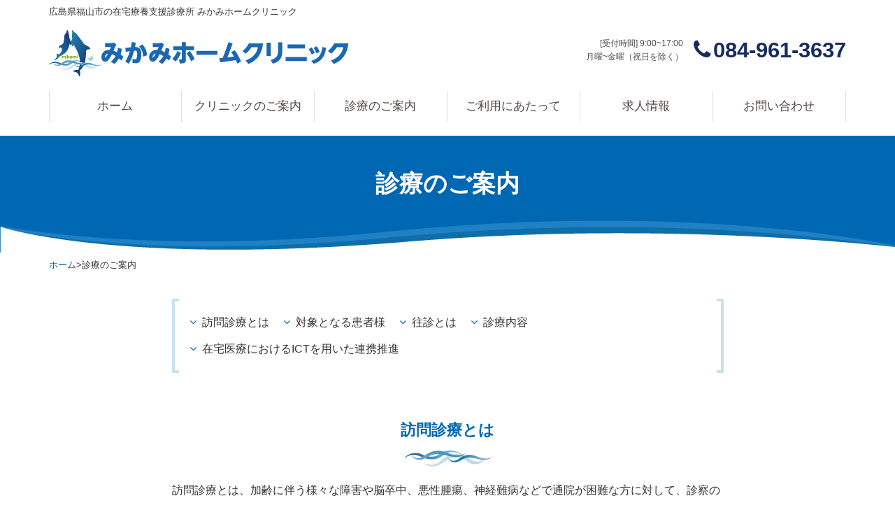

--- FILE ---
content_type: text/html; charset=UTF-8
request_url: https://mikami-hc.com/info/
body_size: 33383
content:
<!DOCTYPE html>
<html lang="ja">
<head>
<meta charset="UTF-8" />
<meta http-equiv="X-UA-Compatible" content="IE=edge">
<meta name="viewport" content="width=device-width, initial-scale=1">
<link rel="pingback" href="https://mikami-hc.com/wpcms/xmlrpc.php" />
<meta name="format-detection" content="telephone=no">
<title>診療のご案内 &#8211; 福山市の在宅療養支援診療所 みかみホームクリニック</title>
<meta name='robots' content='max-image-preview:large' />
<link rel="alternate" type="application/rss+xml" title="福山市の在宅療養支援診療所 みかみホームクリニック &raquo; フィード" href="https://mikami-hc.com/feed/" />
<link rel="alternate" type="application/rss+xml" title="福山市の在宅療養支援診療所 みかみホームクリニック &raquo; コメントフィード" href="https://mikami-hc.com/comments/feed/" />
<script type="text/javascript">
/* <![CDATA[ */
window._wpemojiSettings = {"baseUrl":"https:\/\/s.w.org\/images\/core\/emoji\/15.0.3\/72x72\/","ext":".png","svgUrl":"https:\/\/s.w.org\/images\/core\/emoji\/15.0.3\/svg\/","svgExt":".svg","source":{"concatemoji":"https:\/\/mikami-hc.com\/wpcms\/wp-includes\/js\/wp-emoji-release.min.js?ver=6.5.4"}};
/*! This file is auto-generated */
!function(i,n){var o,s,e;function c(e){try{var t={supportTests:e,timestamp:(new Date).valueOf()};sessionStorage.setItem(o,JSON.stringify(t))}catch(e){}}function p(e,t,n){e.clearRect(0,0,e.canvas.width,e.canvas.height),e.fillText(t,0,0);var t=new Uint32Array(e.getImageData(0,0,e.canvas.width,e.canvas.height).data),r=(e.clearRect(0,0,e.canvas.width,e.canvas.height),e.fillText(n,0,0),new Uint32Array(e.getImageData(0,0,e.canvas.width,e.canvas.height).data));return t.every(function(e,t){return e===r[t]})}function u(e,t,n){switch(t){case"flag":return n(e,"\ud83c\udff3\ufe0f\u200d\u26a7\ufe0f","\ud83c\udff3\ufe0f\u200b\u26a7\ufe0f")?!1:!n(e,"\ud83c\uddfa\ud83c\uddf3","\ud83c\uddfa\u200b\ud83c\uddf3")&&!n(e,"\ud83c\udff4\udb40\udc67\udb40\udc62\udb40\udc65\udb40\udc6e\udb40\udc67\udb40\udc7f","\ud83c\udff4\u200b\udb40\udc67\u200b\udb40\udc62\u200b\udb40\udc65\u200b\udb40\udc6e\u200b\udb40\udc67\u200b\udb40\udc7f");case"emoji":return!n(e,"\ud83d\udc26\u200d\u2b1b","\ud83d\udc26\u200b\u2b1b")}return!1}function f(e,t,n){var r="undefined"!=typeof WorkerGlobalScope&&self instanceof WorkerGlobalScope?new OffscreenCanvas(300,150):i.createElement("canvas"),a=r.getContext("2d",{willReadFrequently:!0}),o=(a.textBaseline="top",a.font="600 32px Arial",{});return e.forEach(function(e){o[e]=t(a,e,n)}),o}function t(e){var t=i.createElement("script");t.src=e,t.defer=!0,i.head.appendChild(t)}"undefined"!=typeof Promise&&(o="wpEmojiSettingsSupports",s=["flag","emoji"],n.supports={everything:!0,everythingExceptFlag:!0},e=new Promise(function(e){i.addEventListener("DOMContentLoaded",e,{once:!0})}),new Promise(function(t){var n=function(){try{var e=JSON.parse(sessionStorage.getItem(o));if("object"==typeof e&&"number"==typeof e.timestamp&&(new Date).valueOf()<e.timestamp+604800&&"object"==typeof e.supportTests)return e.supportTests}catch(e){}return null}();if(!n){if("undefined"!=typeof Worker&&"undefined"!=typeof OffscreenCanvas&&"undefined"!=typeof URL&&URL.createObjectURL&&"undefined"!=typeof Blob)try{var e="postMessage("+f.toString()+"("+[JSON.stringify(s),u.toString(),p.toString()].join(",")+"));",r=new Blob([e],{type:"text/javascript"}),a=new Worker(URL.createObjectURL(r),{name:"wpTestEmojiSupports"});return void(a.onmessage=function(e){c(n=e.data),a.terminate(),t(n)})}catch(e){}c(n=f(s,u,p))}t(n)}).then(function(e){for(var t in e)n.supports[t]=e[t],n.supports.everything=n.supports.everything&&n.supports[t],"flag"!==t&&(n.supports.everythingExceptFlag=n.supports.everythingExceptFlag&&n.supports[t]);n.supports.everythingExceptFlag=n.supports.everythingExceptFlag&&!n.supports.flag,n.DOMReady=!1,n.readyCallback=function(){n.DOMReady=!0}}).then(function(){return e}).then(function(){var e;n.supports.everything||(n.readyCallback(),(e=n.source||{}).concatemoji?t(e.concatemoji):e.wpemoji&&e.twemoji&&(t(e.twemoji),t(e.wpemoji)))}))}((window,document),window._wpemojiSettings);
/* ]]> */
</script>
<style id='wp-emoji-styles-inline-css' type='text/css'>

	img.wp-smiley, img.emoji {
		display: inline !important;
		border: none !important;
		box-shadow: none !important;
		height: 1em !important;
		width: 1em !important;
		margin: 0 0.07em !important;
		vertical-align: -0.1em !important;
		background: none !important;
		padding: 0 !important;
	}
</style>
<link rel='stylesheet' id='wp-block-library-css' href='https://mikami-hc.com/wpcms/wp-includes/css/dist/block-library/style.min.css?ver=6.5.4' type='text/css' media='all' />
<style id='classic-theme-styles-inline-css' type='text/css'>
/*! This file is auto-generated */
.wp-block-button__link{color:#fff;background-color:#32373c;border-radius:9999px;box-shadow:none;text-decoration:none;padding:calc(.667em + 2px) calc(1.333em + 2px);font-size:1.125em}.wp-block-file__button{background:#32373c;color:#fff;text-decoration:none}
</style>
<style id='global-styles-inline-css' type='text/css'>
body{--wp--preset--color--black: #000000;--wp--preset--color--cyan-bluish-gray: #abb8c3;--wp--preset--color--white: #ffffff;--wp--preset--color--pale-pink: #f78da7;--wp--preset--color--vivid-red: #cf2e2e;--wp--preset--color--luminous-vivid-orange: #ff6900;--wp--preset--color--luminous-vivid-amber: #fcb900;--wp--preset--color--light-green-cyan: #7bdcb5;--wp--preset--color--vivid-green-cyan: #00d084;--wp--preset--color--pale-cyan-blue: #8ed1fc;--wp--preset--color--vivid-cyan-blue: #0693e3;--wp--preset--color--vivid-purple: #9b51e0;--wp--preset--gradient--vivid-cyan-blue-to-vivid-purple: linear-gradient(135deg,rgba(6,147,227,1) 0%,rgb(155,81,224) 100%);--wp--preset--gradient--light-green-cyan-to-vivid-green-cyan: linear-gradient(135deg,rgb(122,220,180) 0%,rgb(0,208,130) 100%);--wp--preset--gradient--luminous-vivid-amber-to-luminous-vivid-orange: linear-gradient(135deg,rgba(252,185,0,1) 0%,rgba(255,105,0,1) 100%);--wp--preset--gradient--luminous-vivid-orange-to-vivid-red: linear-gradient(135deg,rgba(255,105,0,1) 0%,rgb(207,46,46) 100%);--wp--preset--gradient--very-light-gray-to-cyan-bluish-gray: linear-gradient(135deg,rgb(238,238,238) 0%,rgb(169,184,195) 100%);--wp--preset--gradient--cool-to-warm-spectrum: linear-gradient(135deg,rgb(74,234,220) 0%,rgb(151,120,209) 20%,rgb(207,42,186) 40%,rgb(238,44,130) 60%,rgb(251,105,98) 80%,rgb(254,248,76) 100%);--wp--preset--gradient--blush-light-purple: linear-gradient(135deg,rgb(255,206,236) 0%,rgb(152,150,240) 100%);--wp--preset--gradient--blush-bordeaux: linear-gradient(135deg,rgb(254,205,165) 0%,rgb(254,45,45) 50%,rgb(107,0,62) 100%);--wp--preset--gradient--luminous-dusk: linear-gradient(135deg,rgb(255,203,112) 0%,rgb(199,81,192) 50%,rgb(65,88,208) 100%);--wp--preset--gradient--pale-ocean: linear-gradient(135deg,rgb(255,245,203) 0%,rgb(182,227,212) 50%,rgb(51,167,181) 100%);--wp--preset--gradient--electric-grass: linear-gradient(135deg,rgb(202,248,128) 0%,rgb(113,206,126) 100%);--wp--preset--gradient--midnight: linear-gradient(135deg,rgb(2,3,129) 0%,rgb(40,116,252) 100%);--wp--preset--font-size--small: 13px;--wp--preset--font-size--medium: 20px;--wp--preset--font-size--large: 36px;--wp--preset--font-size--x-large: 42px;--wp--preset--spacing--20: 0.44rem;--wp--preset--spacing--30: 0.67rem;--wp--preset--spacing--40: 1rem;--wp--preset--spacing--50: 1.5rem;--wp--preset--spacing--60: 2.25rem;--wp--preset--spacing--70: 3.38rem;--wp--preset--spacing--80: 5.06rem;--wp--preset--shadow--natural: 6px 6px 9px rgba(0, 0, 0, 0.2);--wp--preset--shadow--deep: 12px 12px 50px rgba(0, 0, 0, 0.4);--wp--preset--shadow--sharp: 6px 6px 0px rgba(0, 0, 0, 0.2);--wp--preset--shadow--outlined: 6px 6px 0px -3px rgba(255, 255, 255, 1), 6px 6px rgba(0, 0, 0, 1);--wp--preset--shadow--crisp: 6px 6px 0px rgba(0, 0, 0, 1);}:where(.is-layout-flex){gap: 0.5em;}:where(.is-layout-grid){gap: 0.5em;}body .is-layout-flex{display: flex;}body .is-layout-flex{flex-wrap: wrap;align-items: center;}body .is-layout-flex > *{margin: 0;}body .is-layout-grid{display: grid;}body .is-layout-grid > *{margin: 0;}:where(.wp-block-columns.is-layout-flex){gap: 2em;}:where(.wp-block-columns.is-layout-grid){gap: 2em;}:where(.wp-block-post-template.is-layout-flex){gap: 1.25em;}:where(.wp-block-post-template.is-layout-grid){gap: 1.25em;}.has-black-color{color: var(--wp--preset--color--black) !important;}.has-cyan-bluish-gray-color{color: var(--wp--preset--color--cyan-bluish-gray) !important;}.has-white-color{color: var(--wp--preset--color--white) !important;}.has-pale-pink-color{color: var(--wp--preset--color--pale-pink) !important;}.has-vivid-red-color{color: var(--wp--preset--color--vivid-red) !important;}.has-luminous-vivid-orange-color{color: var(--wp--preset--color--luminous-vivid-orange) !important;}.has-luminous-vivid-amber-color{color: var(--wp--preset--color--luminous-vivid-amber) !important;}.has-light-green-cyan-color{color: var(--wp--preset--color--light-green-cyan) !important;}.has-vivid-green-cyan-color{color: var(--wp--preset--color--vivid-green-cyan) !important;}.has-pale-cyan-blue-color{color: var(--wp--preset--color--pale-cyan-blue) !important;}.has-vivid-cyan-blue-color{color: var(--wp--preset--color--vivid-cyan-blue) !important;}.has-vivid-purple-color{color: var(--wp--preset--color--vivid-purple) !important;}.has-black-background-color{background-color: var(--wp--preset--color--black) !important;}.has-cyan-bluish-gray-background-color{background-color: var(--wp--preset--color--cyan-bluish-gray) !important;}.has-white-background-color{background-color: var(--wp--preset--color--white) !important;}.has-pale-pink-background-color{background-color: var(--wp--preset--color--pale-pink) !important;}.has-vivid-red-background-color{background-color: var(--wp--preset--color--vivid-red) !important;}.has-luminous-vivid-orange-background-color{background-color: var(--wp--preset--color--luminous-vivid-orange) !important;}.has-luminous-vivid-amber-background-color{background-color: var(--wp--preset--color--luminous-vivid-amber) !important;}.has-light-green-cyan-background-color{background-color: var(--wp--preset--color--light-green-cyan) !important;}.has-vivid-green-cyan-background-color{background-color: var(--wp--preset--color--vivid-green-cyan) !important;}.has-pale-cyan-blue-background-color{background-color: var(--wp--preset--color--pale-cyan-blue) !important;}.has-vivid-cyan-blue-background-color{background-color: var(--wp--preset--color--vivid-cyan-blue) !important;}.has-vivid-purple-background-color{background-color: var(--wp--preset--color--vivid-purple) !important;}.has-black-border-color{border-color: var(--wp--preset--color--black) !important;}.has-cyan-bluish-gray-border-color{border-color: var(--wp--preset--color--cyan-bluish-gray) !important;}.has-white-border-color{border-color: var(--wp--preset--color--white) !important;}.has-pale-pink-border-color{border-color: var(--wp--preset--color--pale-pink) !important;}.has-vivid-red-border-color{border-color: var(--wp--preset--color--vivid-red) !important;}.has-luminous-vivid-orange-border-color{border-color: var(--wp--preset--color--luminous-vivid-orange) !important;}.has-luminous-vivid-amber-border-color{border-color: var(--wp--preset--color--luminous-vivid-amber) !important;}.has-light-green-cyan-border-color{border-color: var(--wp--preset--color--light-green-cyan) !important;}.has-vivid-green-cyan-border-color{border-color: var(--wp--preset--color--vivid-green-cyan) !important;}.has-pale-cyan-blue-border-color{border-color: var(--wp--preset--color--pale-cyan-blue) !important;}.has-vivid-cyan-blue-border-color{border-color: var(--wp--preset--color--vivid-cyan-blue) !important;}.has-vivid-purple-border-color{border-color: var(--wp--preset--color--vivid-purple) !important;}.has-vivid-cyan-blue-to-vivid-purple-gradient-background{background: var(--wp--preset--gradient--vivid-cyan-blue-to-vivid-purple) !important;}.has-light-green-cyan-to-vivid-green-cyan-gradient-background{background: var(--wp--preset--gradient--light-green-cyan-to-vivid-green-cyan) !important;}.has-luminous-vivid-amber-to-luminous-vivid-orange-gradient-background{background: var(--wp--preset--gradient--luminous-vivid-amber-to-luminous-vivid-orange) !important;}.has-luminous-vivid-orange-to-vivid-red-gradient-background{background: var(--wp--preset--gradient--luminous-vivid-orange-to-vivid-red) !important;}.has-very-light-gray-to-cyan-bluish-gray-gradient-background{background: var(--wp--preset--gradient--very-light-gray-to-cyan-bluish-gray) !important;}.has-cool-to-warm-spectrum-gradient-background{background: var(--wp--preset--gradient--cool-to-warm-spectrum) !important;}.has-blush-light-purple-gradient-background{background: var(--wp--preset--gradient--blush-light-purple) !important;}.has-blush-bordeaux-gradient-background{background: var(--wp--preset--gradient--blush-bordeaux) !important;}.has-luminous-dusk-gradient-background{background: var(--wp--preset--gradient--luminous-dusk) !important;}.has-pale-ocean-gradient-background{background: var(--wp--preset--gradient--pale-ocean) !important;}.has-electric-grass-gradient-background{background: var(--wp--preset--gradient--electric-grass) !important;}.has-midnight-gradient-background{background: var(--wp--preset--gradient--midnight) !important;}.has-small-font-size{font-size: var(--wp--preset--font-size--small) !important;}.has-medium-font-size{font-size: var(--wp--preset--font-size--medium) !important;}.has-large-font-size{font-size: var(--wp--preset--font-size--large) !important;}.has-x-large-font-size{font-size: var(--wp--preset--font-size--x-large) !important;}
.wp-block-navigation a:where(:not(.wp-element-button)){color: inherit;}
:where(.wp-block-post-template.is-layout-flex){gap: 1.25em;}:where(.wp-block-post-template.is-layout-grid){gap: 1.25em;}
:where(.wp-block-columns.is-layout-flex){gap: 2em;}:where(.wp-block-columns.is-layout-grid){gap: 2em;}
.wp-block-pullquote{font-size: 1.5em;line-height: 1.6;}
</style>
<link rel='stylesheet' id='contact-form-7-css' href='https://mikami-hc.com/wpcms/wp-content/plugins/contact-form-7/includes/css/styles.css?ver=5.9.5' type='text/css' media='all' />
<link rel='stylesheet' id='bootstrap-css' href='https://mikami-hc.com/wpcms/wp-content/themes/mikami-hc/bootstrap/css/bootstrap-compact.css' type='text/css' media='all' />
<link rel='stylesheet' id='shortcode-css' href='https://mikami-hc.com/wpcms/wp-content/themes/mikami-hc/css/shortcode.css' type='text/css' media='all' />
<link rel='stylesheet' id='font-awesome-css' href='https://mikami-hc.com/wpcms/wp-content/themes/mikami-hc/font-awesome-4.7.0/css/font-awesome.min.css?ver=4.7.0' type='text/css' media='all' />
<link rel='stylesheet' id='mikami-hc-css' href='https://mikami-hc.com/wpcms/wp-content/themes/mikami-hc/css/mikami-hc.css?ver=1.1.1' type='text/css' media='all' />
<style id='kadence-blocks-global-variables-inline-css' type='text/css'>
:root {--global-kb-font-size-sm:clamp(0.8rem, 0.73rem + 0.217vw, 0.9rem);--global-kb-font-size-md:clamp(1.1rem, 0.995rem + 0.326vw, 1.25rem);--global-kb-font-size-lg:clamp(1.75rem, 1.576rem + 0.543vw, 2rem);--global-kb-font-size-xl:clamp(2.25rem, 1.728rem + 1.63vw, 3rem);--global-kb-font-size-xxl:clamp(2.5rem, 1.456rem + 3.26vw, 4rem);--global-kb-font-size-xxxl:clamp(2.75rem, 0.489rem + 7.065vw, 6rem);}:root {--global-palette1: #3182CE;--global-palette2: #2B6CB0;--global-palette3: #1A202C;--global-palette4: #2D3748;--global-palette5: #4A5568;--global-palette6: #718096;--global-palette7: #EDF2F7;--global-palette8: #F7FAFC;--global-palette9: #ffffff;}
</style>
<script type="text/javascript" src="https://mikami-hc.com/wpcms/wp-includes/js/jquery/jquery.min.js?ver=3.7.1" id="jquery-core-js"></script>
<script type="text/javascript" src="https://mikami-hc.com/wpcms/wp-includes/js/jquery/jquery-migrate.min.js?ver=3.4.1" id="jquery-migrate-js"></script>
<script type="text/javascript" src="https://mikami-hc.com/wpcms/wp-content/themes/mikami-hc/js/jquery.galapagos.js?ver=1.0" id="jquery_galapagos-js"></script>
<script type="text/javascript" src="https://mikami-hc.com/wpcms/wp-content/themes/mikami-hc/js/jquery.smoothScroll.js?ver=0.3.4" id="jquery_smoothScroll-js"></script>
<script type="text/javascript" src="https://mikami-hc.com/wpcms/wp-content/themes/mikami-hc/js/jquery.tile.js/jquery.tile.min.js?ver=1.0" id="jquery_tile-js"></script>
<script type="text/javascript" src="https://mikami-hc.com/wpcms/wp-content/themes/mikami-hc/js/footerFixed.js?ver=1.0" id="footerFixed.js-js"></script>
<script type="text/javascript" src="https://mikami-hc.com/wpcms/wp-content/themes/mikami-hc/js/jquery.mikami-hc.js?ver=1.1" id="jquery_mikami-hc-js"></script>
<link rel="https://api.w.org/" href="https://mikami-hc.com/wp-json/" /><link rel="alternate" type="application/json" href="https://mikami-hc.com/wp-json/wp/v2/pages/10" /><link rel="canonical" href="https://mikami-hc.com/info/" />
<link rel='shortlink' href='https://mikami-hc.com/?p=10' />
<link rel="alternate" type="application/json+oembed" href="https://mikami-hc.com/wp-json/oembed/1.0/embed?url=https%3A%2F%2Fmikami-hc.com%2Finfo%2F" />
<link rel="alternate" type="text/xml+oembed" href="https://mikami-hc.com/wp-json/oembed/1.0/embed?url=https%3A%2F%2Fmikami-hc.com%2Finfo%2F&#038;format=xml" />
<!-- Global site tag (gtag.js) - Google Analytics -->
<script async src="https://www.googletagmanager.com/gtag/js?id=UA-73361121-13"></script>
<script>
  window.dataLayer = window.dataLayer || [];
  function gtag(){dataLayer.push(arguments);}
  gtag('js', new Date());

  gtag('config', 'UA-73361121-13');
</script><link rel="icon" href="https://mikami-hc.com/wpcms/wp-content/uploads/2024/06/cropped-siteicon-32x32.png" sizes="32x32" />
<link rel="icon" href="https://mikami-hc.com/wpcms/wp-content/uploads/2024/06/cropped-siteicon-192x192.png" sizes="192x192" />
<link rel="apple-touch-icon" href="https://mikami-hc.com/wpcms/wp-content/uploads/2024/06/cropped-siteicon-180x180.png" />
<meta name="msapplication-TileImage" content="https://mikami-hc.com/wpcms/wp-content/uploads/2024/06/cropped-siteicon-270x270.png" />
	<!-- HTML5 Shim and Respond.js IE8 support of HTML5 elements and media queries -->
<!-- WARNING: Respond.js doesn't work if you view the page via file:// -->
<!--[if lt IE 9]>
      <script src="https://oss.maxcdn.com/libs/html5shiv/3.7.0/html5shiv.js"></script>
      <script src="https://oss.maxcdn.com/libs/respond.js/1.4.2/respond.min.js"></script>
      <script>document.createElement('video');</script>
    <![endif]-->
</head>
<body class="page-template-default page page-id-10 menu-primary-count-6">
<div id="page">
<header id="header" class="clearfix hidden-xs">
	<div class="container">
		<div id="sp-menu" class="visible-xs pointer"><span class="bar"></span><span class="bar"></span><span class="bar"></span></div>
		<div class="description">広島県福山市の在宅療養支援診療所 みかみホームクリニック</div>
		<div id="logo-wrap">									<div class="logo"><a href="https://mikami-hc.com/"><img src="https://mikami-hc.com/wpcms/wp-content/themes/mikami-hc/img/logo.png" alt="福山市の在宅療養支援診療所 みかみホームクリニック" /></a></div>
					</div>
		<div class="pull-right hidden-xs hidden-sm">
			<div class="contact-tel">
				<div class="text">[受付時間] 9:00~17:00<br>月曜~金曜（祝日を除く）</div>
				<div class="tel"><span class="fa fa-phone"></span>084-961-3637</div>
			</div>
		</div>
	</div>
</header>
<div id="primary-nav" class="hidden-xs">
	<div class="container">
		<div id="primary-nav-collapse">
			<nav class="menu-%e3%82%b0%e3%83%ad%e3%83%bc%e3%83%90%e3%83%ab%e3%83%a1%e3%83%8b%e3%83%a5%e3%83%bc-container"><ul id="menu-%e3%82%b0%e3%83%ad%e3%83%bc%e3%83%90%e3%83%ab%e3%83%a1%e3%83%8b%e3%83%a5%e3%83%bc-1" class="menu list-unstyled clearfix"><li class="menu-item menu-item-type-post_type menu-item-object-page menu-item-home menu-order-1 menu-item-first menu-item-22"><span class="wrap"><a href="https://mikami-hc.com/"><span class="link-before">ホーム</span></a></span></li>
<li class="menu-item menu-item-type-post_type menu-item-object-page menu-order-2 menu-item-18"><span class="wrap"><a href="https://mikami-hc.com/clinic/"><span class="link-before">クリニックのご案内</span></a></span></li>
<li class="menu-item menu-item-type-post_type menu-item-object-page current-menu-item page_item page-item-10 current_page_item menu-order-3 menu-item-21"><span class="wrap"><a href="https://mikami-hc.com/info/" aria-current="page"><span class="link-before">診療のご案内</span></a></span></li>
<li class="menu-item menu-item-type-post_type menu-item-object-page menu-order-4 menu-item-19"><span class="wrap"><a href="https://mikami-hc.com/about/"><span class="link-before">ご利用にあたって</span></a></span></li>
<li class="menu-item menu-item-type-custom menu-item-object-custom menu-order-5 menu-item-160"><span class="wrap"><a href="https://q-mate.jp/mikamihc/index.html"><span class="link-before">求人情報</span></a></span></li>
<li class="menu-item menu-item-type-post_type menu-item-object-page menu-order-6 menu-item-last menu-item-17"><span class="wrap"><a href="https://mikami-hc.com/contact/"><span class="link-before">お問い合わせ</span></a></span></li>
</ul></nav>		</div>
	</div>
</div>
<div id="header-xs" class="visible-xs">
	<div id="header-xs-bar">
		<div id="hamburger"><span class="fa fa-bars"></span></div>
		<div class="logo-xs"><a href="https://mikami-hc.com"><img src="https://mikami-hc.com/wpcms/wp-content/themes/mikami-hc/img/logo.png" alt="福山市の在宅療養支援診療所 みかみホームクリニック" class="img-responsive" /></a></div>
	</div>
	<div id="xs-nav">
		<nav class="menu-%e3%82%b0%e3%83%ad%e3%83%bc%e3%83%90%e3%83%ab%e3%83%a1%e3%83%8b%e3%83%a5%e3%83%bc-container"><ul id="menu-%e3%82%b0%e3%83%ad%e3%83%bc%e3%83%90%e3%83%ab%e3%83%a1%e3%83%8b%e3%83%a5%e3%83%bc-2" class="menu list-unstyled clearfix"><li class="menu-item menu-item-type-post_type menu-item-object-page menu-item-home menu-order-1 menu-item-first menu-item-22"><span class="wrap"><a href="https://mikami-hc.com/"><span class="link-before">ホーム</span></a></span></li>
<li class="menu-item menu-item-type-post_type menu-item-object-page menu-order-2 menu-item-18"><span class="wrap"><a href="https://mikami-hc.com/clinic/"><span class="link-before">クリニックのご案内</span></a></span></li>
<li class="menu-item menu-item-type-post_type menu-item-object-page current-menu-item page_item page-item-10 current_page_item menu-order-3 menu-item-21"><span class="wrap"><a href="https://mikami-hc.com/info/" aria-current="page"><span class="link-before">診療のご案内</span></a></span></li>
<li class="menu-item menu-item-type-post_type menu-item-object-page menu-order-4 menu-item-19"><span class="wrap"><a href="https://mikami-hc.com/about/"><span class="link-before">ご利用にあたって</span></a></span></li>
<li class="menu-item menu-item-type-custom menu-item-object-custom menu-order-5 menu-item-160"><span class="wrap"><a href="https://q-mate.jp/mikamihc/index.html"><span class="link-before">求人情報</span></a></span></li>
<li class="menu-item menu-item-type-post_type menu-item-object-page menu-order-6 menu-item-last menu-item-17"><span class="wrap"><a href="https://mikami-hc.com/contact/"><span class="link-before">お問い合わせ</span></a></span></li>
</ul></nav>	</div>
</div>




<div id="content-header">
	<div class="container">
		<h1 class="heading">診療のご案内</h1>
	</div>
</div>
<div id="breadcrumbs">
	<div class="container">
		<div class="breadcrumbs clearfix">
			<ul class="list-unstyled"><li><a href="https://mikami-hc.com">ホーム</a></li><li><span class="split">&gt;</span>診療のご案内</li></ul>		</div>
	</div>
</div>
<div id="main" class="clearfix">
	<div class="container">
		<div class="row">
			<div id="content" class="clearfix">
				<div id="content-inner-header"></div>
				<div id="content-inner">
															<div class="post-10 page type-page status-publish hentry">
<article id="post-10" class="post-10 page type-page status-publish hentry">
	<div class="page-content content-content">
		<div class="content-empty-element"></div>
				
<div id="toc_container" class="no_bullets"><ul class="toc_list"><li><a href="#i">訪問診療とは</a></li><li><a href="#i-2">対象となる患者様</a></li><li><a href="#i-3">往診とは</a></li><li><a href="#i-4">診療内容</a></li><li><a href="#ICT">在宅医療におけるICTを用いた連携推進</a></li></ul></div>
<h2 class="gps-heading heading-level-2 wp-block-heading"><span id="i"><span class="heading-inner">訪問診療とは</span></span></h2>



<p>訪問診療とは、加齢に伴う様々な障害や脳卒中、悪性腫瘍、神経難病などで通院が困難な方に対して、診察のために定期的に医師がご自宅を訪問し、診療、治療、薬の処方、療養上の相談、指導等をさせていただきます。訪問の頻度は、病状が安定している場合は月2回程度です。ただし、在宅での緩和ケア、看取りをご希望される場合は、症状に応じ頻回訪問を行います。</p>



<h2 class="gps-heading heading-level-2 wp-block-heading"><span id="i-2"><span class="heading-inner">対象となる患者様</span></span></h2>



<p>訪問診療は通院困難な患者さんであれば若い方からお年寄りまで、病気の種類や障害の種類に関係なく受けることができます。脳卒中、呼吸器、循環器疾患や認知症などで外出困難な方、様々な神経難病の方やがんの方、高齢の寝たきりの方まで多様な方が対象です。定期的な訪問診療のほかに、容態の急変時には往診させていただきます。 在宅酸素療法、在宅酸素療法、気管切開、中心静脈栄養、経管栄養、褥瘡処置、がんの症状緩和など対応可能です。</p>



<h2 class="gps-heading heading-level-2 wp-block-heading"><span id="i-3"><span class="heading-inner">往診とは</span></span></h2>



<p>突発的な病状の変化に対して緊急的に家に伺って診療を行います。定期訪問を行っている方が急に具合が悪くなったときには夜間休日であっても必要に応じて緊急往診を行います。</p>



<h2 class="gps-heading heading-level-2 wp-block-heading"><span id="i-4"><span class="heading-inner">診療内容</span></span></h2>



<p>在宅医療とは、病院で受けられていた医療サービスをご自宅、施設等、住まわれているところで提供させていただくものです。病状が安定し医療処置がほとんど必要なくても通院ができないために入院を余儀なくされている方、病状が不安定で医療処置が必要な場合や癌の終末期などでも「自宅で過ごしたい」という希望のある方に、住み慣れた場所での医療を提供させていただきます。<br>精密検査や入院が必要となった場合は、地域の連携医療機関をご紹介いたします。</p>



<h2 class="gps-heading heading-level-2 wp-block-heading"><span id="ICT"><span class="heading-inner">在宅医療におけるICTを用いた連携推進</span></span></h2>



<p>質の高い在宅医療を提供することを目的として、国はICTを用いた多職種連携の体制構築を推進しています。</p>



<p>在宅医と病院主治医、訪問看護師や薬剤師、ケアマネージャーなど患者さまに関わる多くの職種が、患者さまの状態や今後の方針などを、インターネットを用いていつでも情報共有ができ、状態に応じ患者さまの希望に添った医療介護が提供できるよう取り組むための連携体制です。</p>



<p>そのため、当院を利用されている患者さまにも、MCS(メディカルケアステーション)という医療介護限定のSNSの利用にご同意していただくようお願いしています。</p>



<p>ご協力お願いいたします。</p>



<h3 class="gps-heading heading-level-3 wp-block-heading"><span class="heading-inner">連携機関</span></h3>



<ul>
<li>【医療機関】猪原[食べる]総合歯科医療クリニック</li>



<li>【訪問看護】<em>福山市医師会訪問看護ステーション</em>、<em>訪問看護ステーションしあわせ</em>、<em>創心会訪問看護リハビリステーション福山</em>、<em>ありがとう総合訪問センター</em>等</li>



<li>【居宅介護支援事業所】<em>福山市医師会居宅介護支援事業所</em>、<em>らいふケアプランセンター福山</em> 等</li>



<li>【保険薬局】ファーマシィ薬局引野 等</li>



<li>【福祉用具】株式会社ライフケア福山支店 等</li>



<li>【通所介護】デイサービスセンター五本松の家</li>



<li>【通所リハビリテーション】くつろぎ苑</li>
</ul>



<h4 class="gps-heading heading-level-4 wp-block-heading"><span class="heading-inner">＊メディカルケアステーションとは＊</span></h4>



<p>患者さまの治療やケアに必要な情報を、関係職種間でインターネットによりリアルタイムに共有するICTツールです。厚生労働省のガイドラインに準拠したセキュリティで大事な情報を守ります。</p>



<figure class="wp-block-image"><a href="https://about.medical-care.net/html/" target="_blank" rel="noreferrer noopener"><img decoding="async" width="300" height="27" src="https://mikami-hc.com/wpcms/wp-content/uploads/2024/06/logo-mcs.png" alt="" class="wp-image-221"/></a></figure>



<div style="height:10px" aria-hidden="true" class="wp-block-spacer"></div>



<p>・<a href="https://about.medical-care.net/html/">メディカルケアステーション公式サイト</a></p>
		<div class="clr"></div>
	</div>
</article>
					</div><!-- #post-* -->
														</div><!-- #content-inner -->
				<div id="content-inner-footer"></div>
			</div><!-- #content -->
		</div><!-- .row -->
	</div><!-- .container -->
</div><!-- #main -->
<footer id="footer-all-wrap">
	<div id="footer" class="clearfix">
		<div class="container">
			<nav class="menu-%e3%82%b0%e3%83%ad%e3%83%bc%e3%83%90%e3%83%ab%e3%83%a1%e3%83%8b%e3%83%a5%e3%83%bc-container"><ul id="menu-%e3%82%b0%e3%83%ad%e3%83%bc%e3%83%90%e3%83%ab%e3%83%a1%e3%83%8b%e3%83%a5%e3%83%bc-3" class="menu list-unstyled clearfix hidden-xs"><li class="menu-item menu-item-type-post_type menu-item-object-page menu-item-home menu-order-1 menu-item-first menu-item-22"><span class="wrap"><a href="https://mikami-hc.com/"><span class="link-before">ホーム</span></a></span></li>
<li class="menu-item menu-item-type-post_type menu-item-object-page menu-order-2 menu-item-18"><span class="wrap"><a href="https://mikami-hc.com/clinic/"><span class="link-before">クリニックのご案内</span></a></span></li>
<li class="menu-item menu-item-type-post_type menu-item-object-page current-menu-item page_item page-item-10 current_page_item menu-order-3 menu-item-21"><span class="wrap"><a href="https://mikami-hc.com/info/" aria-current="page"><span class="link-before">診療のご案内</span></a></span></li>
<li class="menu-item menu-item-type-post_type menu-item-object-page menu-order-4 menu-item-19"><span class="wrap"><a href="https://mikami-hc.com/about/"><span class="link-before">ご利用にあたって</span></a></span></li>
<li class="menu-item menu-item-type-custom menu-item-object-custom menu-order-5 menu-item-160"><span class="wrap"><a href="https://q-mate.jp/mikamihc/index.html"><span class="link-before">求人情報</span></a></span></li>
<li class="menu-item menu-item-type-post_type menu-item-object-page menu-order-6 menu-item-last menu-item-17"><span class="wrap"><a href="https://mikami-hc.com/contact/"><span class="link-before">お問い合わせ</span></a></span></li>
</ul></nav>		</div>
	</div><!-- #footer -->
	<div id="footer-bottom">
		<div class="container">
			<figure><img src="https://mikami-hc.com/wpcms/wp-content/themes/mikami-hc/img/footer_logo.png" alt="福山市の在宅療養支援診療所 みかみホームクリニック" class="img-responsive center-block"></figure>
			&copy;2019 みかみホームクリニック.
		</div>
	</div>
</footer>
</div><!-- #page -->
<div id="back-top"><a href="#page"><img src="https://mikami-hc.com/wpcms/wp-content/themes/mikami-hc/img/totop.png" alt=""></a></div>
<script type="text/javascript" src="https://mikami-hc.com/wpcms/wp-content/plugins/contact-form-7/includes/swv/js/index.js?ver=5.9.5" id="swv-js"></script>
<script type="text/javascript" id="contact-form-7-js-extra">
/* <![CDATA[ */
var wpcf7 = {"api":{"root":"https:\/\/mikami-hc.com\/wp-json\/","namespace":"contact-form-7\/v1"}};
/* ]]> */
</script>
<script type="text/javascript" src="https://mikami-hc.com/wpcms/wp-content/plugins/contact-form-7/includes/js/index.js?ver=5.9.5" id="contact-form-7-js"></script>
<script type="text/javascript" src="https://mikami-hc.com/wpcms/wp-content/plugins/table-of-contents-plus/front.min.js?ver=2309" id="toc-front-js"></script>
</body>
</html>


--- FILE ---
content_type: text/css
request_url: https://mikami-hc.com/wpcms/wp-content/themes/mikami-hc/css/shortcode.css
body_size: 4361
content:
@charset "utf-8";

/* spacer
---------------------*/
.gps-spacer {
	width: 100%;
	clear: both;
	display: block;
	overflow: hidden;
}

/* buttons
---------------------*/

/* Contact Form 7
---------------------*/
.wpcf7 {
	position: relative;
	margin-bottom: 20px;
}
.wpcf7 #submit-wrapper {
	position: relative;
	padding: 20px 0 0;
	text-align: center;
}
.wpcf7 #submit-wrapper input {
	padding: 2px 10px;
	font-size: 16px;
}
.wpcf7 table th,
.wpcf7 table td {
	padding: 12px;
	text-align: left;
	border: 0;
	font-size:1.1em;
	background: none;
}
.wpcf7 table .wpcf7-text {
	width: 80%;
}
.wpcf7 table th,
#content .wpcf7 table th {
	width: 30%;
	font-weight: bold;
}
.wpcf7 table input {
	padding: 3px 2px 2px 4px;
	font-size: 100%;
}
.wpcf7 table .wpcf7-textarea {
	width: 90%;
}
.wpcf7 table .required {
	padding-left: 0.5em;
	color: #A62F2F;
	font-weight: bold;
	font-size: 100%;
}

/* News
---------------------*/
.sc-news-wrap {
	position: relative;
}
.sc-news-wrap ul li {
	margin: 0 !important;
	padding: 5px 0;
	list-style: none !important;
}
.sc-news-wrap li .date {
	display: block;
	float:left;
	margin-right: 20px;
}
.sc-news-wrap.category-echo li .date {
	display: inline-block;
	*display: inline;
	*zoom: 1;
	float: none;
	margin-right: 10px;
	vertical-align: top;
}
.sc-news-wrap .cat {
	display: inline-block;
	vertical-align: top;
}
.sc-news-wrap .cat a {
	display: inline-block;
	padding: 2px 10px;
	line-height: 1;
	text-decoration: none;
}
.sc-news-wrap .cat a:hover {
}
.sc-news-wrap li .title {
	display: block;
	overflow: hidden;
}
.sc-news-wrap.category-echo li .title {
	padding-top: 2px;
}

/* Benefit
---------------------*/
.sc-benefit .sc-benefit-item {
	position: relative;
}
.sc-benefit .sc-benefit-item .more a {
	display: block;
	position: absolute;
	left: 0;
	top: 0;
	width: 100%;
	height: 100%;
	text-align: left;
	text-indent: -9999px;
	background/*\**/: #fff\9; /*for ie7 ie8 */
	filter: alpha(opacity=0);
	-moz-opacity: 0;
	opacity: 0;
	-ms-filter: "alpha(opacity=0)";
}
.sc-benefit .sc-benefit-item .benefit-image {
	margin-bottom: 10px;
}
.sc-benefit .sc-benefit-item.template-layout_2 .benefit-image {
}
.sc-benefit .sc-benefit-item.template-image_left .benefit-image {
	float: left;
	margin-right: 10px;
}
.sc-benefit .sc-benefit-item.template-image_right .benefit-image {
	float: right;
	margin-left: 10px;
}
.sc-benefit .benefit-content > .container-wrap > .container {
	padding-left: 0;
	padding-right: 0;
	width: auto;
}

/* font-size
---------------------*/
.sc-font-10 {
	font-size: 10px !important;
}
.sc-font-11 {
	font-size: 11px !important;
}
.sc-font-12 {
	font-size: 12px !important;
}
.sc-font-13 {
	font-size: 13px !important;
}
.sc-font-14 {
	font-size: 14px !important;
}
.sc-font-15 {
	font-size: 15px !important;
}
.sc-font-16 {
	font-size: 16px !important;
}
.sc-font-17 {
	font-size: 17px !important;
}
.sc-font-18 {
	font-size: 18px !important;
}
.sc-font-19 {
	font-size: 19px !important;
}
.sc-font-20 {
	font-size: 20px !important;
}
.sc-font-21 {
	font-size: 21px !important;
}
.sc-font-22 {
	font-size: 22px !important;
}
.sc-font-23 {
	font-size: 23px !important;
}
.sc-font-24 {
	font-size: 24px !important;
}
.sc-font-25 {
	font-size: 25px !important;
}
.sc-font-26 {
	font-size: 26px !important;
}
.sc-font-27 {
	font-size: 27px !important;
}
.sc-font-28 {
	font-size: 28px !important;
}
.sc-font-29 {
	font-size: 29px !important;
}
.sc-font-30 {
	font-size: 30px !important;
}

/* relative
---------------------*/
.sc-relative {
	position: relative;
}
/* absolute
---------------------*/
.sc-absolute {
	position: absolute;
}

/* fontsize-select
---------------------*/
.sc-fontsize-select {
}
.sc-fontsize-select li {
	float: left;
}

/* container
---------------------*/
.full-width-content {
  box-sizing: content-box;
  overflow: hidden;
/*  padding-left: 50%;
  padding-right: 50%;
  width: 100%;
*/}
.full-width-container {
  box-sizing: content-box;
  margin-left: -50%;
  overflow: hidden;
  padding-left: 50%;
  padding-right: 50%;
  width: 100%;
}

/* clear
---------------------*/
.sc-clear {
	clear:both;
}

/* icon
---------------------*/
.sc-icon.icon-circle {
	display: inline-block;
	width: 1.6em;
	height: 1.6em;
	line-height: 1.6em;
	text-align: center;
	border-radius: 50%;
}
.sc-icon.icon-circle-1 {
	color: #FFFFFF;
	background: #262626;
}
.sc-icon.icon-circle-2 {
	color: #FFFFFF;
	background: #ccc;
}
.sc-icon.icon-circle-3 {
	color: #FFFFFF;
}

--- FILE ---
content_type: text/css
request_url: https://mikami-hc.com/wpcms/wp-content/themes/mikami-hc/css/mikami-hc.css?ver=1.1.1
body_size: 47621
content:
@charset "UTF-8";
/*--
bodyのフォントサイズは bootstrap/sass/dev/_variables.scss で定義する
--*/
body {
  color: #333;
  font-size: 16px;
  font-family: "ヒラギノ角ゴ Pro W3", "Hiragino Kaku Gothic Pro", "メイリオ", "Mayryo", "ＭＳ Ｐゴシック", "MS PGothic", sans-serif;
}

a {
  color: #0067b2;
}

a:hover, a:active, a:focus {
  color: #1c71bc;
}

.tel-number-white a {
  color: #fff;
}

@font-face {}
@font-face {
  font-family: "BebasNeue Regular";
  src: url("../fonts/BebasNeue-Regular.eot");
  src: url("../fonts/BebasNeue-Regular.eot?#iefix") format("embedded-opentype"), url("../fonts/BebasNeue-Regular.woff") format("woff"), url("../fonts/BebasNeue-Regular.ttf") format("truetype"), url("../fonts/BebasNeue-Regular.svg#glyphicons_halflingsregular") format("svg");
}
.bebasneue-bold, .num {
  font-family: "BebasNeue Bold";
  -webkit-font-smoothing: antialiased;
  -moz-osx-font-smoothing: grayscale;
  font-weight: normal !important;
}

.bebasneue {
  font-family: "BebasNeue Regular";
  -webkit-font-smoothing: antialiased;
  -moz-osx-font-smoothing: grayscale;
  font-weight: normal !important;
}

@media (max-width: 1199px) {
  #page {
    padding-top: 50px;
  }
}

/* Elements
---------------------*/
.nowrap {
  white-space: nowrap;
}

.relative {
  position: relative;
}

.img-border img {
  border: 1px solid #fff;
}

img.aligncenter {
  display: block;
  margin-left: auto;
  margin-right: auto;
}

img.alignleft {
  display: block;
  margin-left: 0;
  margin-right: auto;
}

img.alignright {
  display: block;
  margin-left: auto;
  margin-right: 0;
}

.required {
  color: #e00;
  font-size: 0.9em;
  font-weight: normal;
}

.widget_sp_image img {
  max-width: 100%;
  height: auto;
}

.font-size-16 {
  font-size: 16px;
}
.font-size-16.btn {
  font-size: 16px;
}

.iframe-wrap {
  position: relative;
  width: 100%;
  padding-top: 56.25%;
}
.iframe-wrap iframe {
  position: absolute;
  top: 0;
  right: 0;
  width: 100% !important;
  height: 100% !important;
}

.row.padding-20 {
  margin-left: -20px;
  margin-right: -20px;
}
.row.padding-20 .col {
  padding-left: 20px;
  padding-right: 20px;
}
.row.padding-30 {
  margin-left: -30px;
  margin-right: -30px;
}
.row.padding-30 .col {
  padding-left: 30px;
  padding-right: 30px;
}

/* Header
---------------------*/
#header .description {
  padding: 10px 0;
  font-size: 13px;
  line-height: 1;
}
#header h1 {
  margin: 0;
  font-size: 1em;
}
#header #logo-wrap {
  float: left;
  padding-top: 10px;
  padding-bottom: 20px;
}
#header #logo-wrap .logo {
  font-size: 1.4em;
  font-weight: bold;
}
#header #logo-wrap a {
  color: #333;
}
#header #logo-wrap a:hover {
  text-decoration: none;
}
#header .contact-tel {
  display: flex;
  margin-top: 20px;
  text-align: right;
  line-height: 1.2;
}
#header .contact-tel .text {
  margin-right: 15px;
  color: #4c4c4c;
  font-size: 12px;
  line-height: 1.6;
}
#header .contact-tel .tel {
  color: #182b60;
  font-size: 31px;
  font-weight: bold;
}
#header .contact-tel .tel .fa {
  margin-right: 4px;
}
#header .contact-tel .hours {
  font-size: 12px;
}

@media (max-width: 767px) {
  #wpadminbar {
    display: none;
  }
}
#header-xs #header-xs-bar {
  height: 50px;
  left: 0;
  position: fixed;
  top: 0;
  width: 100%;
  z-index: 15001;
  background: #fff;
}
#header-xs #header-xs-bar #hamburger {
  float: right;
  padding: 0 15px;
  font-size: 26px;
  line-height: 50px;
}
#header-xs #header-xs-bar .logo-xs .logo-xs-text {
  display: inline-block;
  padding: 15px 0 0 15px;
  font-weight: bold;
}
#header-xs #header-xs-bar .logo-xs img {
  padding-top: 10px;
  width: 240px;
  height: auto;
}
@media (min-width: 768px) {
  #header-xs #header-xs-bar .logo-xs img {
    padding-top: 0;
    max-width: 100%;
    height: auto;
  }
}
#header-xs #xs-nav {
  visibility: hidden;
  width: 256px;
  height: 100%;
  right: -100%;
  position: fixed;
  top: 0px;
  z-index: 15000;
  -webkit-transition: all 0.2s;
  -o-transition: all 0.2s;
  transition: all 0.2s;
}
#header-xs #xs-nav nav {
  position: absolute;
  top: 50px;
  bottom: 0;
  left: 0;
  width: 100%;
  height: auto;
  background: #0067b2;
  overflow-y: auto;
}
#header-xs #xs-nav a {
  display: block;
  position: relative;
  padding: 12px 25px;
  color: #fff;
  line-height: 1.2;
  text-decoration: none;
  border-bottom: 1px solid rgba(0, 0, 0, 0.1);
}
#header-xs #xs-nav a a {
  width: 2.5em;
  padding-left: 0;
  padding-right: 0;
  position: absolute;
  right: 0;
  top: 0;
  border: 0;
  background: rgba(0, 0, 0, 0.05);
  text-align: center;
}
#header-xs #xs-nav ul {
  list-style: none;
  margin: 0;
  padding: 0;
}
#header-xs #xs-nav .sub-menu {
  display: none;
}
#header-xs #xs-nav .sub-menu a {
  background: rgba(0, 0, 0, 0.1);
}
#header-xs #xs-nav .sub-menu-active > .sub-menu {
  display: block;
}
#header-xs.nav-active #hamburger {
  color: #fff;
  background: #0067b2;
}
#header-xs.nav-active #xs-nav {
  visibility: visible;
  right: 0;
}

/* PrimaryNav
---------------------*/
#primary-nav {
  z-index: 15000;
  position: relative;
  margin-bottom: 20px;
}
#primary-nav .menu > li {
  border-right: 1px solid #ddd;
}
#primary-nav .menu > li:first-child {
  border-left: 1px solid #ddd;
}
#primary-nav .menu > li > span > a {
  display: block;
  position: relative;
  overflow: hidden;
  padding: 0.6em 0;
  color: #514744;
  font-size: 17px;
  font-weight: normal;
  text-align: center;
  text-decoration: none;
}
@media (max-width: 991px) {
  #primary-nav .menu > li > span > a {
    font-size: 13px;
  }
}
#primary-nav .menu > li > span > a:hover {
  color: #0067b2;
}
#primary-nav .sub-menu-more {
  margin-left: 10px;
}

#primary-nav .menu > li {
  width: 50%;
}

@media (max-width: 767px) {
  #primary-nav .container {
    padding: 0;
  }
}
@media (min-width: 768px) {
  .menu-primary-count-3 #primary-nav .menu > li {
    width: 33.33%;
  }
  .menu-primary-count-4 #primary-nav .menu > li {
    width: 25%;
  }
  .menu-primary-count-5 #primary-nav .menu > li {
    width: 20%;
  }
  .menu-primary-count-6 #primary-nav .menu > li {
    width: 16.666%;
  }
  .menu-primary-count-7 #primary-nav .menu > li {
    width: 14.2857%;
  }
  .menu-primary-count-8 #primary-nav .menu > li {
    width: 12.5%;
  }
}
#primary-nav.mouseover .menu > li.current-menu-item > span > a,
#primary-nav.mouseover .menu > li.current-menu-ancestor > span > a {
  color: #3b5170;
}

#primary-nav ul {
  list-style: none;
  margin: 0;
  padding: 0;
}

#primary-nav ul.menu > li {
  position: relative;
  float: left;
  padding: 0;
}

#primary-nav ul.sub-menu {
  width: 300px;
  border-top: 1px solid #eee;
}
@media (min-width: 768px) {
  #primary-nav ul.sub-menu {
    padding: 0;
    display: none;
    overflow: hidden;
    position: absolute;
    top: 100%;
    left: 0;
    float: left;
    z-index: 51;
  }
}
#primary-nav ul.sub-menu li a {
  display: block;
  padding: 15px 20px;
  color: #333;
  border-left: 1px solid #eee;
  border-right: 1px solid #eee;
  border-bottom: 1px solid #eee;
  background: rgb(255, 255, 255);
}
#primary-nav ul.sub-menu li a:hover {
  background: #fcfaf9;
}

#primary-nav ul li:hover > ul.sub-menu {
  display: block;
}

/* SecondaryNav
---------------------*/
#secondary-nav-top {
  padding: 5px 0;
  border-bottom: 1px solid #ddd;
  text-align: right;
}
#secondary-nav-top ul {
  margin: 0;
  padding: 0;
}
#secondary-nav-top li {
  display: inline-block;
  margin-left: 30px;
}
#secondary-nav-top li:first-child {
  margin-left: 0;
}
#secondary-nav-top li a {
  font-size: 14px;
  color: #333;
  text-decoration: none;
}
#secondary-nav-top li a:hover {
  color: #0067b2;
}

#secondary-nav {
  margin-top: 30px;
}
#secondary-nav li {
  display: inline-block;
  margin-left: 30px;
}
#secondary-nav li:first-child {
  margin-left: 0;
}
#secondary-nav li a {
  font-size: 14px;
  color: #333;
  text-decoration: none;
}
#secondary-nav li a:hover {
  color: #0067b2;
}

#sp-menu {
  margin: 0 0 0px;
  padding: 1em 0;
  text-align: center;
  display: block;
  cursor: pointer;
  transition: all 0.3s;
}

#sp-nav .nav-close {
  display: block;
  margin: 0 20px 10px 20px;
  padding: 1em;
  color: #fff;
  text-align: center;
  background: #164d72;
  border-radius: 10px;
  cursor: pointer;
  transition: all 0.3s;
}

#sp-nav .nav-close:hover {
  background: #103752;
}

@media (max-width: 991px) {
  #sp-nav {
    clear: both;
    overflow: hidden;
    max-height: 0;
    background: #f7f1f0;
    transition: all 0.5s ease;
  }
  #sp-nav.active {
    max-height: 55em;
    overflow: auto;
  }
  #sp-nav {
    width: 100%;
  }
  #sp-nav li {
    list-style: none;
  }
  #sp-nav li a {
    display: block;
    text-decoration: none;
    color: #901d0f;
    padding: 15px 0 15px 20px;
    text-align: left;
    border: 0;
  }
  #sp-nav li a:hover {
    color: #d92c16;
    background: #fcfafa;
  }
  #sp-nav ul {
    margin-bottom: 0;
    padding: 0;
  }
  #sp-nav ul.sub-menu {
    padding-left: 20px;
  }
  #sp-nav ul.menu > li > a {
    font-weight: bold;
  }
  #sp-nav .sp-none {
    display: none;
  }
}
#primary-nav-collapse {
  position: relative;
}

/* Sidebar
---------------------*/
#sidebar {
  min-height: 1px;
  padding-left: 15px;
  padding-right: 15px;
  position: relative;
}
@media (min-width: 992px) {
  #sidebar {
    /* sideba left */
    /* sideba right */
    float: right;
    width: 25%;
  }
}

#sidebar .widget {
  margin-bottom: 20px;
}

#sidebar .widget.widget-localnavigation-gps,
#sidebar .widget.widget.widget_archive,
#sidebar .widget.widget.widget_categories,
#sidebar .widget.popular-posts {
  position: relative;
  margin-bottom: 40px;
}
#sidebar .widget.widget-localnavigation-gps h2,
#sidebar .widget.widget.widget_archive h2,
#sidebar .widget.widget.widget_categories h2,
#sidebar .widget.popular-posts h2 {
  margin-top: 0;
  padding: 20px 5px;
  font-size: 17px;
  font-weight: normal;
  border-top: 1px solid #eee8e0;
  border-bottom: 1px solid #eee8e0;
}
#sidebar .widget.widget-localnavigation-gps ul,
#sidebar .widget.widget.widget_archive ul,
#sidebar .widget.widget.widget_categories ul,
#sidebar .widget.popular-posts ul {
  list-style: none;
  margin: 0;
  padding: 0;
}
#sidebar .widget.widget-localnavigation-gps li,
#sidebar .widget.widget.widget_archive li,
#sidebar .widget.widget.widget_categories li,
#sidebar .widget.popular-posts li {
  padding: 1px 0;
}
#sidebar .widget.widget-localnavigation-gps li a,
#sidebar .widget.widget.widget_archive li a,
#sidebar .widget.widget.widget_categories li a,
#sidebar .widget.popular-posts li a {
  display: block;
  position: relative;
  padding: 5px 0;
  color: #333;
  font-size: 14px;
  font-weight: bold;
}
#sidebar .widget.widget-localnavigation-gps li a:hover,
#sidebar .widget.widget.widget_archive li a:hover,
#sidebar .widget.widget.widget_categories li a:hover,
#sidebar .widget.popular-posts li a:hover {
  color: #0067b2;
  text-decoration: none;
}
#sidebar .widget.widget-localnavigation-gps ul.sub-menu,
#sidebar .widget.widget.widget_archive ul.sub-menu,
#sidebar .widget.widget.widget_categories ul.sub-menu,
#sidebar .widget.popular-posts ul.sub-menu {
  border-top: 1px solid #eee8e0;
}
#sidebar .widget.widget-localnavigation-gps ul.sub-menu a,
#sidebar .widget.widget.widget_archive ul.sub-menu a,
#sidebar .widget.widget.widget_categories ul.sub-menu a,
#sidebar .widget.popular-posts ul.sub-menu a {
  padding-left: 24px;
  background: url(../img/sub_menu_li.png) no-repeat 5px center;
}
#sidebar .widget.widget-localnavigation-gps ul.sub-menu li li a,
#sidebar .widget.widget.widget_archive ul.sub-menu li li a,
#sidebar .widget.widget.widget_categories ul.sub-menu li li a,
#sidebar .widget.popular-posts ul.sub-menu li li a {
  padding-left: 40px;
  background: url(../img/sub_menu_li_li.png) no-repeat 14px center;
}
#sidebar .widget.widget-localnavigation-gps ul.sub-menu li:last-child,
#sidebar .widget.widget.widget_archive ul.sub-menu li:last-child,
#sidebar .widget.widget.widget_categories ul.sub-menu li:last-child,
#sidebar .widget.popular-posts ul.sub-menu li:last-child {
  border: 0;
}

.widget-localnavigation-gps h2 {
  display: none;
}

#sidebar img {
  max-width: 100%;
  height: auto;
}

/* Footer
---------------------*/
#footer-all-wrap {
  margin-top: 80px;
}
.home #footer-all-wrap {
  margin-top: 0;
}

#footer {
  position: relative;
  padding-top: 100px;
  background: #c5dbe6;
}
#footer:after {
  position: absolute;
  top: 0;
  left: 0;
  width: 100%;
  height: 70px;
  background: url(../img/footer.png) no-repeat center top;
  background-size: 100% 70px;
}
#footer nav ul {
  margin: 0;
  padding: 0;
  letter-spacing: -0.4em;
  list-style: none;
  text-align: center;
}
#footer nav li {
  position: relative;
  display: inline;
  letter-spacing: normal;
  padding: 0 1em;
}
#footer nav li:after {
  content: "";
  display: block;
  position: absolute;
  right: 0;
  top: 0;
  width: 1px;
  height: 100%;
  background: #707070;
}
#footer nav li:last-child:after {
  display: none;
}
#footer nav li a {
  color: #333;
  font-size: 17px;
}

#back-top {
  position: fixed;
  bottom: 20px;
  right: 10px;
  z-index: 100;
}
@media (min-width: 768px) {
  #back-top {
    bottom: 40px;
    right: 40px;
  }
}
#back-top a {
  display: block;
  text-decoration: none;
}
#footer-bottom {
  padding: 10px 0;
  font-size: 11px;
  line-height: 1;
  text-align: center;
  background: #c5dbe6;
}
#footer-bottom figure {
  margin: 30px 15px;
}

/* Archive
---------------------*/
.archive .content-content .archive-heading {
  margin-bottom: 40px;
}

/* Search
---------------------*/
.search-results .search-heading-title {
  font-size: 1.1em;
}
.search-results .navigation {
  margin-top: 30px;
}

/* Content Header
---------------------*/
#content-header {
  position: relative;
  color: #fff;
  text-align: center;
  background: #0067b2;
}
#content-header .heading {
  margin-top: 50px;
  margin-bottom: 80px;
  font-size: 34px;
  font-weight: bold;
  line-height: 1.1;
}
#content-header:after {
  display: block;
  content: "";
  position: absolute;
  bottom: 0;
  left: 0;
  width: 100%;
  height: 48px;
  background: url(../img/mv_line.png) center bottom;
  background-size: 100% 48px;
}

.page #breadcrumbs {
  margin-bottom: 50px;
}

.breadcrumbs {
  padding: 10px 0;
  font-size: 13px;
  line-height: 1.2;
}
.breadcrumbs li {
  display: inline;
  float: none;
  list-style: outside none none;
  margin: 0;
  padding: 0;
}

/* Content
---------------------*/
#content {
  min-height: 1px;
  margin-bottom: 50px;
  padding-left: 15px;
  padding-right: 15px;
  position: relative;
  line-height: 1.8;
}
@media (min-width: 992px) {
  #content {
    float: left;
    /* sideba left */
    /* sidebar right */
    width: 70%;
  }
  .page #content {
    float: none;
    margin-left: auto;
    margin-right: auto;
  }
}
.page-template-one-column #content, .search-results #content {
  width: 100%;
}

.content-content .heading-level-2 {
  margin-top: 60px;
  margin-bottom: 20px;
  padding-bottom: 40px;
  color: #0067b2;
  font-size: 22px;
  font-weight: bold;
  text-align: center;
  background: url(../img/h2.png) no-repeat center bottom;
}
.content-content .content-empty-element + .heading-level-2 {
  margin-top: 0;
}

.content-content .heading-level-3 {
  position: relative;
  overflow: hidden;
  margin-top: 50px;
  margin-bottom: 20px;
  color: #00a29a;
  font-size: 20px;
  font-weight: bold;
}
.content-content .heading-level-3 .heading-inner {
  position: relative;
  padding-right: 0.6em;
  background: #fff;
  z-index: 1;
}
.content-content .heading-level-3:after {
  position: absolute;
  display: block;
  content: "";
  width: 100%;
  height: 1px;
  top: 50%;
  left: 0;
  background: #00a29a;
  z-index: 0;
}

.content-content .heading-level-2 + .heading-level-3 {
  margin-top: 35px;
}

.content-content .heading-level-4 {
  margin-top: 20px;
  font-size: 16px;
}
.content-content .heading-level-4 .heading-inner {
  display: inline-block;
  padding: 5px 10px;
  font-weight: bold;
  background: #eee;
}

._content-content .heading-level-4 {
  font-size: 17px;
  padding: 5px 0px;
  font-weight: bold;
  border-bottom: 1px solid #999;
}
.content-content ul:not(.toc_list) {
  list-style: none;
}
@media (max-width: 767px) {
  .content-content ul:not(.toc_list) {
    padding-left: 20px;
  }
}
.content-content ul:not(.toc_list) li {
  position: relative;
  margin-bottom: 10px;
}
.content-content ul:not(.toc_list) li:before {
  display: block;
  content: "";
  background: #005eae;
  width: 12px;
  height: 12px;
  border: 2px solid #8fc31f;
  border-radius: 50%;
  position: absolute;
  left: -20px;
  top: 0.45em;
}

.content-content ol li {
  margin-bottom: 10px;
}

.content-content em {
  display: inline-block;
  white-space: nowrap;
  font-style: normal;
}

#content img {
  max-width: 100%;
  height: auto;
}

table.plain-table, table.left-heading, table.right-heading {
  width: 100%;
}
table.plain-table th, table.plain-table td, table.left-heading th, table.left-heading td, table.right-heading th, table.right-heading td {
  padding: 10px 16px;
  vertical-align: top;
  border: 1px solid #b9babd;
}
table.plain-table th, table.left-heading th, table.right-heading th {
  background: #edeff5;
}

.wp-block-table.history table {
  width: inherit;
}
.wp-block-table.history td {
  padding: 3px 0;
  border: 0;
}
.wp-block-table.history td:first-child {
  padding-right: 1.5em;
}

.wp-block-table.price {
  width: 100%;
  margin-bottom: 20px;
}
@media (max-width: 767px) {
  .wp-block-table.price {
    font-size: 14px;
  }
}
.wp-block-table.price th, .wp-block-table.price td {
  padding: 5px 8px;
  border: 1px solid #444;
  text-align: center;
}
@media (max-width: 767px) {
  .wp-block-table.price th, .wp-block-table.price td {
    padding: 3px;
  }
}
.wp-block-table.price th {
  color: #333;
  background: #c9deec;
}
.wp-block-table.price tr:first-child th {
  color: #fff;
  background: #0067b2;
}
@media (min-width: 768px) {
  .wp-block-table.price tr:first-child th {
    width: 15em;
  }
}

.sc-hours {
  max-width: 730px;
  margin: 0 auto;
}
.sc-hours table {
  width: 100%;
}
.sc-hours tr:first-child th {
  width: 10%;
  background: #0067b2;
}
.sc-hours tr:first-child th:first-child {
  width: 30%;
}
.sc-hours tr:first-child th, .sc-hours tr:first-child td {
  padding: 15px 5px;
  color: #fff;
  border-bottom: 0;
}
.sc-hours th, .sc-hours td {
  padding: 20px 0;
  text-align: center;
  line-height: 1;
  border-bottom: 1px solid #562e00;
}
@media (min-width: 768px) {
  .sc-hours th, .sc-hours td {
    padding: 20px 5px;
  }
}
.sc-hours td {
  color: #0067b2;
  font-size: 17px;
}
.sc-hours__note {
  margin-top: 8px;
}

.wp-block-image figcaption {
  margin-top: 0.5em;
  margin-bottom: 1em;
  color: #555d66;
  text-align: center;
  font-size: 13px;
}

.content-content .philosophy {
  font-size: 20px;
  text-align: center;
}

.content-content a.tap-tel {
  color: #182b60;
  font-size: 1.5em;
  font-weight: bold;
  text-decoration: none;
}
@media (min-width: 768px) {
  .content-content a.tap-tel {
    pointer-events: none;
  }
}
.content-content a.tap-tel:before {
  display: inline-block;
  font: normal normal normal 14px/1 FontAwesome;
  font-size: inherit;
  text-rendering: auto;
  -webkit-font-smoothing: antialiased;
  -moz-osx-font-smoothing: grayscale;
  transform: translate(0, 0);
  content: "\f095";
  margin-right: 5px;
}
.content-content a.tap-tel:hover {
  text-decoration: none;
}
@media (max-width: 767px) {
  .content-content a.tap-tel {
    display: inline-block;
    margin: 10px 0;
    padding: 5px;
    border: 1px solid #182b60;
    background: #fff;
    border-radius: 5px;
  }
  .content-content a.tap-tel:after {
    display: block;
    text-align: center;
    content: "（タップで電話）";
    font-size: 12px;
    font-weight: normal;
  }
}

.content-content a[href$=".pdf"]:before {
  display: inline-block;
  font: normal normal normal 14px/1 FontAwesome;
  font-size: inherit;
  text-rendering: auto;
  -webkit-font-smoothing: antialiased;
  -moz-osx-font-smoothing: grayscale;
  transform: translate(0, 0);
  content: "\f1c1";
  margin-right: 6px;
  color: #e00;
}

.wp-block-file a:not(.wp-block-file__button) {
  padding: 8px 15px;
  border: 1px solid #ccc;
  border-radius: 8px;
}

.wp-block-image.img-radius img {
  border-radius: 10px;
}

/* Single
---------------------*/
.single .cat a {
  display: inline-block;
  padding: 4px 15px;
  color: #fff;
  text-decoration: none;
  line-height: 1;
  background: #0067b2;
}
.single .cat a:hover {
  color: #0067b2;
  background: #bcddea;
}
.single .time {
  margin-bottom: 20px;
  color: #888;
  text-align: center;
}
.single .post {
  margin-bottom: 50px;
}
@media (min-width: 768px) {
  .single .post-nav {
    border: 1px solid #eee;
    display: table;
    width: 100%;
  }
  .single .post-nav .alignleft {
    display: table-cell;
    width: 50%;
    vertical-align: middle;
  }
  .single .post-nav .alignright {
    display: table-cell;
    width: 50%;
    vertical-align: middle;
    border-left: 1px solid #eee;
  }
}
.single .post-nav a {
  display: block;
  position: relative;
  padding: 20px 30px;
  text-align: center;
  line-height: 1.1;
}
@media (max-width: 767px) {
  .single .post-nav a {
    margin-bottom: 5px;
    border: 1px solid #eee;
  }
}
.single .post-nav a:hover {
  text-decoration: none;
}
.single .post-nav .alignleft a:before {
  display: inline-block;
  font: normal normal normal 14px/1 FontAwesome;
  font-size: inherit;
  text-rendering: auto;
  -webkit-font-smoothing: antialiased;
  -moz-osx-font-smoothing: grayscale;
  transform: translate(0, 0);
  content: "\f137";
  position: absolute;
  left: 5px;
  top: 50%;
  margin-top: -0.5em;
}
.single .post-nav .alignright a:before {
  display: inline-block;
  font: normal normal normal 14px/1 FontAwesome;
  font-size: inherit;
  text-rendering: auto;
  -webkit-font-smoothing: antialiased;
  -moz-osx-font-smoothing: grayscale;
  transform: translate(0, 0);
  content: "\f138";
  position: absolute;
  right: 5px;
  top: 50%;
  margin-top: -0.5em;
}
.single .post-thumbnail {
  margin-bottom: 20px;
}
@media (min-width: 768px) {
  .single .post-thumbnail {
    width: 300px;
    float: right;
    margin-left: 20px;
  }
}
.single .yarpp-related {
  margin-bottom: 40px;
}
.single .yarpp-related .post-thumbnail {
  float: none;
  margin-left: 0px;
  width: auto;
}
/* Single (News)
---------------------*/
.single.single-news .title-wrap {
  margin-bottom: 30px;
}
.single.single-news .title-wrap .time {
  color: #888;
}
.single.single-news .post-nav {
  margin: 50px 0;
}

/* Archive
---------------------*/
.archive-content {
  margin-bottom: 30px;
}
.archive-content .heading {
  margin-top: 0;
  font-size: 22px;
}
.archive-content .time {
  margin-bottom: 5px;
  color: #888;
}
.archive-content .post-thumbnail {
  position: relative;
  margin-bottom: 20px;
  margin-left: 0;
  line-height: 1;
}
.archive-content .post-thumbnail .cat {
  position: absolute;
  top: 0;
  left: 0;
}
.archive-content .post-thumbnail .cat a {
  display: inline-block;
  padding: 5px 10px;
  color: #fff;
  line-height: 1;
  text-decoration: none;
  background: #0067b2;
}
.archive-content .post-thumbnail img:hover {
  opacity: 0.8;
}

.wp-pagenavi {
  margin-top: 30px;
  clear: both;
  text-align: center;
}
@media (max-width: 767px) {
  .wp-pagenavi .pages, .wp-pagenavi .last, .wp-pagenavi .extend {
    display: none;
  }
}
@media (max-width: 340px) {
  .wp-pagenavi > * {
    display: none;
  }
  .wp-pagenavi > .pages,
  .wp-pagenavi > .previouspostslink,
  .wp-pagenavi > .nextpostslink {
    display: inline;
  }
}

.wp-pagenavi a, .wp-pagenavi > span {
  color: #999;
  background-color: #FFF;
  border: solid 1px #e0e0d2;
  padding: 8px 15px;
  margin: 0 2px;
  white-space: nowrap;
  -moz-border-radius: 3px;
  -webkit-border-radius: 3px;
  border-radius: 3px;
  -webkit-transition: 0.2s ease-in-out;
  -moz-transition: 0.2s ease-in-out;
  -o-transition: 0.2s ease-in-out;
  transition: 0.2s ease-in-out;
  text-align: center;
  text-decoration: none;
}

.wp-pagenavi a:hover {
  color: #FFF;
  background-color: #999;
  border-color: #999;
}

.wp-pagenavi span.current {
  color: #FFF;
  background-color: #0067b2;
  border-color: #0067b2;
  font-weight: bold;
}

/* Featured
---------------------*/
#featured .slide {
  display: none;
}
#featured .slide:first-child {
  display: block;
}
#featured.featured-loaded .slide {
  display: block;
}

.bx-wrapper {
  position: relative;
  margin-bottom: 0 !important;
  background: none !important;
  border: 0 !important;
  box-shadow: none !important;
  *zoom: 1;
}

.bx-wrapper img {
  max-width: 100%;
  display: block;
  width: auto; /* for ie8 */
}

.bx-wrapper .bx-prev {
  left: 10px;
}

.bx-wrapper .bx-next {
  right: 10px;
}

.bx-wrapper .bx-controls-direction a {
  position: absolute;
  top: 50%;
  margin-top: -16px;
  outline: 0;
  width: 32px;
  height: 32px;
  z-index: 9999;
}

.bx-wrapper .bx-controls-direction a.disabled {
  display: none;
}

.bx-wrapper .bx-viewport {
  background: none !important;
  border: 0 !important;
  box-shadow: none !important;
  left: 0 !important;
  transform: translateZ(0px);
}

.caroufredsel_wrapper .slide {
  float: left;
}

/* Home
---------------------*/
#featured {
  position: relative;
  height: 400px;
  margin-bottom: 60px;
  background: url(../img/mv.jpg) no-repeat center;
  background-size: cover;
  display: flex;
  justify-content: center;
  align-items: center;
}
@media (min-width: 768px) {
  #featured {
    height: 600px;
  }
}
#featured:after {
  display: block;
  content: "";
  position: absolute;
  bottom: 0;
  left: 0;
  width: 100%;
  height: 48px;
  background: url(../img/mv_line.png) center bottom;
  background-size: 100% 48px;
}

#home-news {
  padding-bottom: 60px;
}
#home-news .left-col {
  margin-bottom: 30px;
}
@media (min-width: 768px) {
  #home-news .left-col {
    float: left;
    width: 250px;
  }
}
#home-news .left-col h2 {
  margin-bottom: 20px;
  color: #056496;
  font-size: 27px;
  font-weight: bold;
}
@media (min-width: 768px) {
  #home-news .left-col h2 {
    margin-bottom: 70px;
  }
}
#home-news .left-col h2 small {
  display: block;
  margin-top: 5px;
  color: #80ab17;
  font-size: 14px;
}
#home-news .right-col {
  overflow: hidden;
}
#home-news .right-col .item {
  padding-bottom: 10px;
  font-size: 14px;
  border-top: 1px dotted #cecece;
}
#home-news .right-col .item dl {
  overflow: hidden;
  *zoom: 1;
  margin: 0;
  padding: 20px 0 10px;
}
#home-news .right-col .item dl:after {
  content: "";
  display: table;
  clear: both;
}
#home-news .right-col .item dl dd {
  float: left;
  width: 9em;
  color: #a3a3a3;
}
#home-news .right-col .item dl dt {
  overflow: hidden;
}
#home-news .right-col .item dl dt a {
  color: #318ccc;
  font-weight: bold;
}
#home-news .right-col .item a.excerpt {
  text-decoration: none;
  color: #333;
}
#home-news .right-col .item:last-child {
  border-bottom: 1px dotted #cecece;
}

#home-hospital {
  position: relative;
  background: url(../img/home_hospital_bg.jpg) no-repeat center;
  background-size: cover;
}
#home-hospital figure img {
  display: block;
  margin-left: auto;
  margin-right: 0;
}
#home-hospital .wrap {
  position: absolute;
  display: flex;
  flex-direction: column;
  justify-content: center;
  align-items: center;
  top: 0;
  left: 0;
  width: 100%;
  height: 100%;
  text-align: center;
}
#home-hospital .window {
  display: inline-block;
  padding: 30px;
  width: 80%;
  max-width: 530px;
  text-align: center;
  background: rgba(255, 255, 255, 0.84);
}
#home-hospital .window .title {
  color: #318ccc;
  font-size: 18px;
  font-weight: bold;
}
@media (min-width: 768px) {
  #home-hospital .window .title {
    font-size: 23px;
  }
}
#home-hospital .window .tel {
  margin: 5px 0;
}
#home-hospital .window .tel a {
  color: #182b60;
  font-size: 20px;
  font-weight: bold;
  text-decoration: none;
}
@media (min-width: 768px) {
  #home-hospital .window .tel a {
    font-size: 34px;
    pointer-events: none;
  }
}
#home-hospital .window .tel a:before {
  display: inline-block;
  font: normal normal normal 14px/1 FontAwesome;
  font-size: inherit;
  text-rendering: auto;
  -webkit-font-smoothing: antialiased;
  -moz-osx-font-smoothing: grayscale;
  transform: translate(0, 0);
  content: "\f095";
  margin-right: 5px;
}
#home-hospital .window .tel a:hover {
  text-decoration: none;
}
@media (max-width: 767px) {
  #home-hospital .window .tel a {
    display: inline-block;
    margin: 10px 0;
    padding: 5px;
    border: 1px solid #182b60;
    background: #fff;
    border-radius: 5px;
  }
  #home-hospital .window .tel a:after {
    display: block;
    text-align: center;
    content: "（タップで電話）";
    font-size: 12px;
    font-weight: normal;
  }
}
#home-hospital .window .note {
  color: #4c4c4c;
  font-size: 15px;
}

#home-hours {
  padding: 60px 0 0;
  text-align: center;
}
#home-hours .home-heading {
  margin-bottom: 40px;
  color: #056496;
  font-size: 27px;
  font-weight: bold;
}
#home-hours .home-heading small {
  display: block;
  color: #80ab17;
  font-size: 12px;
  text-align: center;
}

#home-access {
  padding: 60px 0;
  text-align: center;
}
#home-access .home-heading {
  margin-bottom: 40px;
  color: #056496;
  font-size: 27px;
  font-weight: bold;
}
#home-access .home-heading small {
  display: block;
  color: #80ab17;
  font-size: 12px;
  text-align: center;
}
#home-access .map {
  margin-bottom: 20px;
}
#home-access .address {
  margin-bottom: 30px;
}
/* Search Form
---------------------*/
.searchform {
  padding-bottom: 0;
  position: relative;
  width: 100%;
}
.searchform .screen-reader-text {
  display: none;
}
.searchform .searchfield {
  background-color: #eee;
  border-radius: 0;
  border-style: none;
  box-sizing: border-box;
  color: #333;
  font-size: 14px;
  height: 33px;
  line-height: 33px;
  padding: 5px 35px 5px 5px;
  width: 100%;
  z-index: 10;
}
.searchform .searchsubmit {
  position: absolute;
  top: 0;
  right: 0;
  width: 35px;
  height: 33px;
  padding: 0;
  font-family: FontAwesome;
  font-size: 20px;
  border: none;
  background: transparent;
  cursor: pointer;
}

/* Shortcode
---------------------*/
.btn.btn-default {
  padding: 10px 1.8em;
  background-color: #318ccc;
  color: #fff;
  font-size: 14px;
  border-radius: 20px;
}
.btn.btn-default:hover {
  background: #0067b2;
}
.btn.btn-default:after {
  display: inline-block;
  font: normal normal normal 14px/1 FontAwesome;
  font-size: inherit;
  text-rendering: auto;
  -webkit-font-smoothing: antialiased;
  -moz-osx-font-smoothing: grayscale;
  transform: translate(0, 0);
  content: "\f105";
  margin-left: 8px;
}

.btn {
  border: 0;
  font-size: 15px;
  line-height: 1.42857;
  text-decoration: none;
  border-radius: 0;
  white-space: inherit;
}

.btn.btn-pdf {
  color: #333;
  background-color: #fff;
  border-color: #ccc;
  border: 1px solid #aaa;
}

.btn.btn-pdf:hover {
  background-color: #eee !important;
}

.btn.btn-pdf:before {
  display: inline-block;
  font: normal normal normal 14px/1 FontAwesome;
  font-size: inherit;
  font-size: 1.2em;
  text-rendering: auto;
  -webkit-font-smoothing: antialiased;
  -moz-osx-font-smoothing: grayscale;
  content: "\f1c1";
  padding-right: 0.5em;
  color: #CF1312;
}

.btn.btn-word {
  color: #333;
  background-color: #fff;
  border-color: #ccc;
  border: 1px solid #aaa;
}

.btn.btn-word:hover {
  background-color: #eee !important;
}

.btn.btn-word:before {
  display: inline-block;
  font: normal normal normal 14px/1 FontAwesome;
  font-size: inherit;
  font-size: 1.2em;
  text-rendering: auto;
  -webkit-font-smoothing: antialiased;
  -moz-osx-font-smoothing: grayscale;
  content: "\f1c2";
  padding-right: 0.5em;
  color: #2a5696;
}

.btn.btn-excel {
  color: #333;
  background-color: #fff;
  border-color: #ccc;
  border: 1px solid #aaa;
}

.btn.btn-excel:hover {
  background-color: #eee !important;
}

.btn.btn-excel:before {
  display: inline-block;
  font: normal normal normal 14px/1 FontAwesome;
  font-size: inherit;
  font-size: 1.2em;
  text-rendering: auto;
  -webkit-font-smoothing: antialiased;
  -moz-osx-font-smoothing: grayscale;
  content: "\f1c3";
  padding-right: 0.5em;
  color: #007133;
}

.sc-indent {
  margin-left: 20px;
}
@media (min-width: 768px) {
  .sc-indent {
    margin-left: 40px;
  }
}

.sc-tight {
  margin-right: auto;
  margin-left: auto;
}

@media (min-width: 768px) {
  .sc-tight {
    width: 80%;
  }
  .sc-tight.width-90p {
    width: 90%;
  }
}
@media (min-width: 992px) {
  .sc-tight {
    width: 80%;
  }
  .sc-tight.width-90p {
    width: 90%;
  }
}
@media (min-width: 1200px) {
  .sc-tight {
    width: 70%;
  }
  .sc-tight.width-90p {
    width: 90%;
  }
}
.sc-icon-box .heading {
  margin-top: 0;
  margin-bottom: 20px;
  font-size: 1.2em;
  font-weight: bold;
}
.sc-icon-box .box-content {
  line-height: 1.2;
}

.sc-icon-box[class*=" type-centered-"] > .icon-container .sc-icon {
  cursor: default;
  margin-bottom: 20px;
  display: inline-block;
}

.sc-icon-box[class*=" type-centered-"] {
  text-align: center;
}

.sc-icon-box.type-centered-1 > .icon-container .sc-icon {
  color: #0067b2;
  font-size: 30px;
}

.sc-icon-box.type-centered-3 > .icon-container .sc-icon {
  background: #0067b2;
  border-radius: 50%;
  color: #fff;
  font-size: 20px;
  height: 50px;
  line-height: 50px;
  overflow: hidden;
  position: relative;
  text-align: center;
  width: 50px;
}

.sc-icon-box.type-centered-5 .heading {
  font-size: 1.5em;
}
.sc-icon-box.type-centered-5 > .icon-container .sc-icon {
  margin-bottom: 15px;
  border-radius: 50%;
  color: #0067b2;
  font-size: 40px;
  width: 90px;
  height: 90px;
  line-height: 100px;
  overflow: hidden;
  position: relative;
  text-align: center;
  border: 1px solid #ccc;
}

.sc-icon-box.type-boxed-3[class*=" type-boxed-"] {
  border-color: #d4dde5;
  padding: 40px 30px;
  transition: background 0.2s ease-in 0s;
}

.sc-icon-box.type-boxed-1[class*=" type-boxed-"], .sc-icon-box.type-boxed-3[class*=" type-boxed-"] {
  border: 1px solid #ccc;
  position: relative;
  text-align: center;
}

.sc-icon-box.type-boxed-3[class*=" type-boxed-"] .icon-container {
  margin-bottom: 20px;
}

.sc-icon-box.type-boxed-1[class*=" type-boxed-"] .icon-container, .sc-icon-box.type-boxed-3[class*=" type-boxed-"] .icon-container {
  font-size: 30px;
}

.sc-icon-box.type-boxed-1[class*=" type-boxed-"] .icon-container .sc-icon, .sc-icon-box.type-boxed-3[class*=" type-boxed-"] .icon-container .sc-icon {
  position: relative;
  z-index: 1;
}

.sc-icon-box.type-boxed-1[class*=" type-boxed-"] .icon-container .sc-icon, .sc-icon-box.type-boxed-3[class*=" type-boxed-"] .icon-container .sc-icon {
  background: #0067b2 none repeat scroll 0 0;
}

.sc-icon-box.type-boxed-1[class*=" type-boxed-"] .icon-container .sc-icon, .sc-icon-box.type-boxed-3[class*=" type-boxed-"] .icon-container .sc-icon {
  display: inline-block;
  background: #0067b2 none repeat scroll 0 0;
  border-radius: 50%;
  color: #fff;
  cursor: default;
  height: 3.5em;
  line-height: 3.5em;
  position: relative;
  text-align: center;
  width: 3.5em;
}

.sc-content-box {
  margin-bottom: 20px;
  border: 1px solid #ccc;
}
.sc-content-box .heading {
  margin: 0;
  padding: 0.8em 1em;
  color: #fff;
  font-size: 1.2em;
  font-weight: bold;
  border-bottom: 1px solid #ccc;
  background: #333;
}
.sc-content-box .box-content {
  padding: 15px;
}
.sc-content-box .content-empty-element + .heading {
  margin-top: 0;
}

.sc-big {
  display: block;
  font-size: 1.7em;
}
.sc-big .inner {
  display: block;
}

.sc-news-wrap li, .sc-osirase li {
  margin: 15px 0;
}
.sc-news-wrap .row-left, .sc-osirase .row-left {
  float: left;
}
.sc-news-wrap .row-right, .sc-osirase .row-right {
  overflow: hidden;
}
.sc-news-wrap .time, .sc-osirase .time {
  display: inline-block;
  margin-right: 20px;
}
.sc-news-wrap .cat, .sc-osirase .cat {
  display: inline-block;
  line-height: 1;
  background: #999;
}
.sc-news-wrap .cat a, .sc-osirase .cat a {
  color: #fff;
}
.sc-news-wrap h2, .sc-osirase h2 {
  margin: 0;
  font-size: 1em;
}

.sc-lead {
  margin-bottom: 50px;
  font-size: 1.1em;
  position: relative;
}
.sc-lead .inner {
  padding-bottom: 0.5em;
}
.sc-lead:after {
  content: "";
  display: block;
  width: 2em;
  height: 2px;
  bottom: 0;
  left: 0;
  background: #0067b2;
}

.sc-box {
  border: 1px dotted #e5e5e5;
  margin: 0 0 40px;
  padding: 20px 36px 22px;
}
.sc-box .box-content > *:last-child {
  margin-bottom: 0;
}
.sc-box .box-content > ol, .sc-box .box-content > ul {
  padding-left: 1em;
}

.sc-child-pages {
  margin-left: -5px;
  margin-right: -5px;
}
.sc-child-pages li {
  margin-bottom: 5px;
  padding-left: 5px;
  padding-right: 5px;
}
@media (min-width: 768px) {
  .sc-child-pages li {
    width: 50%;
    float: left;
    margin-bottom: 10px;
  }
}
.sc-child-pages li a {
  display: block;
  padding: 10px 15px;
  border: 1px solid #ccc;
  border-radius: 3px;
  color: #000;
  font-size: 1.1em;
  text-decoration: none;
}
.sc-child-pages li a:hover {
  border-color: #0067b2;
}
.sc-child-pages li a .fa {
  color: #0067b2;
}

.sc-cta {
  margin-top: 100px;
  text-align: center;
  padding: 20px;
  border: 1px solid #ddd;
}
.sc-cta .title {
  margin-bottom: 0.5em;
  font-size: 16px;
  font-weight: bold;
}
.sc-cta .text {
  margin-bottom: 20px;
  font-size: 14px;
  line-height: 1.3;
}
.sc-cta .button {
  text-align: center;
}

.sc-business-list {
  margin-top: 15px;
}
.sc-business-list ul {
  list-style: none;
  margin: 0;
  padding: 0 15px;
}
.sc-business-list li {
  display: inline-block;
  margin: 0 3px;
  padding: 2px 15px;
  border: 1px solid #ccc;
  border-radius: 20px;
}

.contact-tel-block {
  display: inline-block;
  padding: 5px 5px;
  border-top: 1px solid #999;
  border-bottom: 1px solid #999;
  font-size: 1.2em;
  font-weight: bold;
  vertical-align: middle;
}
.contact-tel-block p {
  margin: 0;
}
.contact-tel-block p:before {
  content: "ご連絡先";
  margin-right: 1.5em;
  font-size: 0.6em;
  font-weight: normal;
  vertical-align: middle;
}
.contact-tel-block a {
  color: #333;
}

.sc-step {
  position: relative;
  margin-top: 30px;
  margin-bottom: 15px;
  padding-top: 10px;
  font-weight: bold;
  font-size: 18px;
  border-top: 1px solid #0067b2;
}
.sc-step.step-first {
  margin-top: 0;
}
.sc-step .step {
  padding-right: 15px;
  color: #0067b2;
  font-size: 20px;
}
.sc-step .step-num {
  font-size: 28px;
}
.sc-step:after {
  position: absolute;
  left: 20px;
  top: -30px;
  color: #0067b2;
  content: "\f107";
  font-family: "FontAwesome";
  display: inline-block;
  font: normal normal normal 14px/1 FontAwesome;
  font-size: 28px;
  text-rendering: auto;
  -webkit-font-smoothing: antialiased;
  -moz-osx-font-smoothing: grayscale;
  -webkit-transition: all 0.2s;
  -o-transition: all 0.2s;
  transition: all 0.2s;
}
.sc-step.step-first:after {
  display: none;
}

.sc-page-image {
  margin-bottom: 25px;
}

.sc-image-align {
  margin-bottom: 20px;
}
@media (min-width: 768px) {
  .sc-image-align {
    width: 40%;
  }
  .sc-image-align.align-right {
    float: right;
    margin-left: 20px;
  }
  .sc-image-align.align-left {
    float: left;
    margin-right: 20px;
  }
}

.sc-faq .collapse-content, .sc-collapse .collapse-content {
  display: none;
  margin-top: 20px;
  margin-bottom: 30px;
  padding-bottom: 20px;
}
.sc-faq .collapse-btn, .sc-collapse .collapse-btn {
  position: relative;
  margin-bottom: 1px;
  padding: 15px 35px 15px 20px;
  cursor: pointer;
  color: #333;
  font-size: 16px;
  font-weight: bold;
  line-height: 20px;
  background: #f2fbff;
}
.sc-faq .collapse-btn:hover, .sc-collapse .collapse-btn:hover {
  color: #0067b2;
}
.sc-faq .collapse-btn .open-sub, .sc-collapse .collapse-btn .open-sub {
  display: block;
  position: absolute;
  height: 11px;
  width: 11px;
  right: 15px;
  top: 50%;
  margin-top: -6px;
  padding-bottom: 5px;
}
.sc-faq .collapse-btn .open-sub:after, .sc-faq .collapse-btn .open-sub:before, .sc-collapse .collapse-btn .open-sub:after, .sc-collapse .collapse-btn .open-sub:before {
  content: "";
  display: block;
  position: absolute;
  background: rgba(0, 0, 0, 0.8);
}
.sc-faq .collapse-btn .open-sub:after, .sc-collapse .collapse-btn .open-sub:after {
  top: 0;
  bottom: 0;
  left: 50%;
  width: 1px;
  height: 100%;
  margin-left: -0.5px;
}
.sc-faq .collapse-btn .open-sub:before, .sc-collapse .collapse-btn .open-sub:before {
  top: 50%;
  left: 0;
  width: 100%;
  height: 1px;
  margin-top: -0.5px;
}
.sc-faq .collapse-btn.active .open-sub:after, .sc-collapse .collapse-btn.active .open-sub:after {
  display: none;
}
.sc-faq .collapse-close-btn, .sc-collapse .collapse-close-btn {
  display: inline-block;
  padding: 3px 10px;
  color: #fff;
  line-height: 1;
  border-radius: 3px;
  cursor: pointer;
  background: #ea0000;
}

.sc-faq .collapse-btn {
  padding-left: 50px;
}
.sc-faq .collapse-btn:before {
  position: absolute;
  left: 20px;
  top: 15px;
  content: "Q";
  color: #0067b2;
}
.sc-faq .collapse-content {
  position: relative;
  padding-left: 30px;
}
@media (min-width: 768px) {
  .sc-faq .collapse-content {
    padding-left: 50px;
  }
}
.sc-faq .collapse-content:before {
  position: absolute;
  left: 0px;
  top: 0px;
  content: "A";
  color: #0067b2;
  font-size: 16px;
  font-weight: bold;
}
@media (min-width: 768px) {
  .sc-faq .collapse-content:before {
    left: 20px;
  }
}

.sc-tel a:before {
  display: inline-block;
  font: normal normal normal 14px/1 FontAwesome;
  font-size: inherit;
  text-rendering: auto;
  -webkit-font-smoothing: antialiased;
  -moz-osx-font-smoothing: grayscale;
  transform: translate(0, 0);
  content: "\f095";
}
@media (min-width: 768px) {
  .sc-tel a[href^="tel:"] {
    pointer-events: none;
  }
}
@media (max-width: 767px) {
  .sc-tel a {
    display: inline-block;
    padding: 10px;
    line-height: 1;
    white-space: nowrap;
    border: 1px solid #ccc;
    border-radius: 8px;
  }
  .sc-tel a:hover, .sc-tel a:active, .sc-tel a:focus {
    text-decoration: none;
  }
}

/* TOC+
---------------------*/
#toc_container {
  text-align: center;
}

ul.toc_list {
  position: relative;
  display: inline-block;
  list-style: none;
  margin-top: -30px;
  padding: 5px 20px;
  text-align: left;
}
@media (min-width: 768px) {
  ul.toc_list {
    padding: 15px;
  }
}
ul.toc_list li {
  display: inline-block;
  margin: 5px 10px;
}
@media (max-width: 767px) {
  ul.toc_list li {
    display: block;
    margin: 10px 0;
  }
}
ul.toc_list li a {
  color: #333;
}
ul.toc_list li a:before {
  display: inline-block;
  margin-right: 0.5em;
  font: normal normal normal 14px/1 FontAwesome;
  font-size: inherit;
  text-rendering: auto;
  -webkit-font-smoothing: antialiased;
  -moz-osx-font-smoothing: grayscale;
  transform: translate(0, 0);
  content: "\f107";
  color: #0067b2;
}
ul.toc_list::before, ul.toc_list::after {
  position: absolute;
  top: 0;
  content: "";
  width: 10px;
  height: 100%;
  border-top: 4px solid #c8e2f0;
  border-bottom: 4px solid #c8e2f0;
  -webkit-box-sizing: border-box;
  box-sizing: border-box;
}
ul.toc_list::before {
  left: 0;
  border-left: 4px solid #c8e2f0;
}
ul.toc_list::after {
  right: 0;
  border-right: 4px solid #c8e2f0;
}

/* ContactForm7
---------------------*/
.wpcf7 input[type=text],
.wpcf7 input[type=email],
.wpcf7 input[type=date],
.wpcf7 input[type=tel],
.wpcf7 textarea,
.wpcf7 select {
  display: block;
  width: 100%;
  height: 34px;
  padding: 6px 12px;
  font-size: 14px;
  line-height: 1.42857143;
  color: #555;
  background-color: #fff;
  background-image: none;
  border: 1px solid #ccc;
  border-radius: 4px;
  -webkit-box-shadow: inset 0 1px 1px rgba(0, 0, 0, 0.075);
  box-shadow: inset 0 1px 1px rgba(0, 0, 0, 0.075);
  -webkit-transition: border-color ease-in-out 0.15s, box-shadow ease-in-out 0.15s;
  transition: border-color ease-in-out 0.15s, box-shadow ease-in-out 0.15s;
}
.wpcf7 input[type=text]::-moz-placeholder,
.wpcf7 input[type=email]::-moz-placeholder,
.wpcf7 input[type=date]::-moz-placeholder,
.wpcf7 input[type=tel]::-moz-placeholder,
.wpcf7 textarea::-moz-placeholder,
.wpcf7 select::-moz-placeholder {
  color: #999;
  opacity: 1;
}
.wpcf7 input[type=text]:-ms-input-placeholder,
.wpcf7 input[type=email]:-ms-input-placeholder,
.wpcf7 input[type=date]:-ms-input-placeholder,
.wpcf7 input[type=tel]:-ms-input-placeholder,
.wpcf7 textarea:-ms-input-placeholder,
.wpcf7 select:-ms-input-placeholder {
  color: #999;
}
.wpcf7 input[type=text]::-webkit-input-placeholder,
.wpcf7 input[type=email]::-webkit-input-placeholder,
.wpcf7 input[type=date]::-webkit-input-placeholder,
.wpcf7 input[type=tel]::-webkit-input-placeholder,
.wpcf7 textarea::-webkit-input-placeholder,
.wpcf7 select::-webkit-input-placeholder {
  color: #999;
}
.wpcf7 textarea {
  height: auto;
}
.wpcf7 dl {
  margin-bottom: 20px;
  overflow: hidden;
  *zoom: 1;
}
@media (min-width: 1200px) {
  .wpcf7 dl {
    margin-bottom: 15px;
  }
}
.wpcf7 dl:after {
  content: "";
  display: table;
  clear: both;
}
@media (max-width: 1199px) {
  .wpcf7 dt {
    margin-bottom: 5px;
  }
}
@media (min-width: 1200px) {
  .wpcf7 dt {
    float: left;
    width: 25%;
    padding-top: 7px;
    padding-right: 30px;
    text-align: right;
  }
}
@media (min-width: 1200px) {
  .wpcf7 dd {
    float: left;
    width: 75%;
  }
}
@media (min-width: 1200px) {
  .wpcf7 .wpcf7-radio {
    overflow: hidden;
    *zoom: 1;
    display: block;
    padding-top: 7px;
  }
  .wpcf7 .wpcf7-radio:after {
    content: "";
    display: table;
    clear: both;
  }
}
.wpcf7 .wpcf7-radio .wpcf7-list-item {
  display: block;
}
.wpcf7 .wpcf7-checkbox label,
.wpcf7 .wpcf7-radio label {
  position: relative;
  font-weight: normal;
  padding-left: 20px;
}
.wpcf7 .wpcf7-checkbox input,
.wpcf7 .wpcf7-radio input {
  margin-left: -15px;
  position: absolute;
}

.checkbox input[type=checkbox], .checkbox-inline input[type=checkbox], .radio input[type=radio], .radio-inline input[type=radio] {
  margin-left: -20px;
  position: absolute;
}

/* Shortcode-Help
---------------------*/
.bs-example:after {
  color: #959595;
  content: "Example";
  font-size: 12px;
  font-weight: 700;
  left: 15px;
  letter-spacing: 1px;
  position: absolute;
  text-transform: uppercase;
  top: 15px;
}

.bs-example {
  border-color: #e5e5e5 #eee #eee;
  border-style: solid;
  border-width: 1px 0;
  box-shadow: 0 3px 6px rgba(0, 0, 0, 0.05) inset;
  margin: 0 -15px 15px;
  padding: 45px 15px 15px;
  position: relative;
}

.bs-example {
  background-color: #fff;
  border-color: #ddd;
  border-radius: 4px 4px 0 0;
  border-width: 1px;
  box-shadow: none;
  margin-left: 0;
  margin-right: 0;
}

.bs-example + .highlight, .bs-example + .zero-clipboard + .highlight {
  border-bottom-left-radius: 4px;
  border-bottom-right-radius: 4px;
  border-width: 1px;
  margin-left: 0;
  margin-right: 0;
  margin-top: -16px;
}

.highlight {
  background-color: #f7f7f9;
  border: 1px solid #e1e1e8;
  border-radius: 4px;
  margin-bottom: 14px;
  padding: 9px 14px;
}

.highlight pre {
  background-color: transparent;
  border: 0 none;
  margin-bottom: 0;
  margin-top: 0;
  padding: 0;
  white-space: nowrap;
  word-break: normal;
}

.table-edit {
  border: 1px dashed #bbb !important;
}

.table-edit {
  font-size: 1em;
  line-height: 1.5em;
  margin: 10px 0;
  border-spacing: 2px;
}

.table-edit, .table-edit td, .table-edit th, .table-edit caption {
  border: 1px dashed #bbb;
  border-collapse: separate;
}

.table-edit th {
  background-color: #eee;
  border-collapse: collapse;
  color: #000;
  font-size: 100%;
  font-weight: normal;
}/*# sourceMappingURL=mikami-hc.css.map */

--- FILE ---
content_type: application/javascript
request_url: https://mikami-hc.com/wpcms/wp-content/themes/mikami-hc/js/jquery.mikami-hc.js?ver=1.1
body_size: 3263
content:
jQuery(function(){

	// スマホメニューに閉じる追加
	//jQuery("#sp-nav ul.menu").append("<li class='nav-close'><span class='glyphicon glyphicon-remove-circle'></span> 閉じる</li>");

	// スマホナビ開閉
	jQuery("#hamburger").click(function(){
		jQuery("#header-xs").toggleClass('nav-active');
	});
	/*
	jQuery("#sp-menu").click(function(e){
			e.preventDefault();
			jQuery("#sp-menu").toggleClass('active');
			jQuery("#sp-nav").toggleClass('active');
	});
	jQuery(".nav-close").click(function(){
		jQuery("#sp-menu").removeClass('active');
		jQuery("#sp-nav").removeClass('active');
	});
	*/
	jQuery('.menu-item-has-children > .wrap > a span').append('<a class="sub-menu-more"><span class="fa fa-angle-down"></span></a>');
	//jQuery('#xs-nav .menu-item-has-children > .wrap > a span').append('<a class="sub-menu-more"><span class="fa fa-angle-down"></span></a>');
	jQuery('.sub-menu-more').on('click', function(e){
		e.preventDefault();
		jQuery(this).closest('.menu-item-has-children').toggleClass('sub-menu-active');
	});

	//文字サイズ変更
	/*
    var fontsize = (jQuery.cookie('fontSize')) ? jQuery.cookie('fontSize') : 'fontsize-m';

   	jQuery('body').addClass(fontsize);

    jQuery('.font-size').click(function(){
        fontsize = (jQuery(this).hasClass('font-size-l')) ? 'fontsize-l' : 'fontsize-m';
        jQuery.cookie('fontSize', fontsize, {path:'/'});
        jQuery("body").removeClass("fontsize-m fontsize-l").addClass(fontsize);
    });
    */

	// プレーンなテーブルをレスポンシブにする
	jQuery("table.plain-table").each(function(){
		jQuery(this).wrap('<div class="gps-table table-responsive"></div>');
	});

	// ショートコード [same_height]
	function sameHeight() {
		var rowCnt = 0;
		var sameHeight = [];
		jQuery('.row').each(function(){
			if( jQuery('.col',jQuery(this)).css('float') == 'left' ) {
				if( jQuery('.sc-same-height',jQuery(this)).size() ) {
					jQuery(this).addClass('sameHeight-'+rowCnt);
					sameHeight.push( 'sameHeight-'+rowCnt );
					rowCnt++;
				}
			}else{
				jQuery('.sc-same-height',jQuery(this)).css('height', 'inherit');
			}
		});
		for( var i = 0; i < sameHeight.length; i++) {
			jQuery('.' + sameHeight[i] + ' .sc-same-height').tile();
		}
	}
	sameHeight();

    // ショートコード [faq][collapse]
  	jQuery(".collapse-btn").on("click",function(){
  		jQuery(this).toggleClass("active");
  		jQuery(this).next().slideToggle('fast');
	});
  	jQuery(".collapse-close-btn").on("click",function(){
  		var e = jQuery(this).closest(".sc-collapse");
  		jQuery(".collapse-btn",e).toggleClass("active");
  		jQuery(".collapse-btn",e).next().slideToggle('fast');
	});

	var appearedEl = function() {
		jQuery(".sc-appear").each(function(){
			if (jQuery(window).scrollTop()+jQuery(window).height() > jQuery(this).offset().top) {
				jQuery(this).addClass('appeared');
				//jQuery(this).addClass('appeared').css('left', 0);
			}
		});
    }
	jQuery(window).load(function(){
		appearedEl();
	    jQuery(window).scroll(appearedEl);
	    jQuery('body').bind('touchmove', appearedEl);
	});
	var resizeTimer = false;
	jQuery(window).resize(function() {
	    if (resizeTimer !== false) {
	        clearTimeout(resizeTimer);
	    }
	    resizeTimer = setTimeout(function() {
	    	appearedEl();
	    	sameHeight();
	    }, 200);
	});
});


--- FILE ---
content_type: application/javascript
request_url: https://mikami-hc.com/wpcms/wp-content/themes/mikami-hc/js/jquery.galapagos.js?ver=1.0
body_size: 4163
content:
jQuery(function(){

	jQuery("a[href^=http]").not("[href*='"+location.hostname+"']").not("[target*='_']").attr("target","_blank");
	jQuery("a[href$='.pdf']").attr("target","_blank").addClass("pdf");

	//トップに戻る
	jQuery("#back-top").hide();
	jQuery(window).scroll(function () {
		IE = navigator.userAgent.indexOf("MSIE");
		//100pxいったら
		if (jQuery(this).scrollTop() > 500) {
			//トップに戻るをフェードイン
			if(IE != -1) {
				jQuery('#back-top').show();
			}else{
				jQuery('#back-top').fadeIn();
			}
			//100pxいかなかったら
		} else {
			//隠す
			if(IE != -1) {
				jQuery('#back-top').hide();
			}else{
				jQuery('#back-top').fadeOut();
			}
		}
	})

	if(!navigator.userAgent.match(/(iPhone|iPad|Android)/)){
		jQuery("#primary-nav ul.menu li.current-menu-item .menuover").css("display", "block");
		jQuery("#primary-nav ul.menu li.current-menu-item .menuout").css("display", "none");
		jQuery("#primary-nav ul.menu li a").not("#primary-nav ul.menu li.current-menu-item a").hover(function() {
			jQuery(".menuover", this).css("display", "block");
			jQuery(".menuout", this).css("display", "none");
		}, function(){
			jQuery(".menuout", this).css("display", "block");
			jQuery(".menuover", this).css("display", "none");
		});
	}

	//ロールオーバー
	jQuery("a.gps-rollover-replace img,.gps-rollover-replace a img").mouseover(function() {
		jQuery(this).attr("src", jQuery(this).attr("src").replace(/^(.+)(\.[a-z]+)$/, "$1_on$2"));
		}).mouseout(function(){
		jQuery(this).attr("src", jQuery(this).attr("src").replace(/^(.+)_on(\.[a-z]+)$/, "$1$2"));
	}).each(function(){
		jQuery("<img>").attr("src", jQuery(this).attr("src").replace(/^(.+)(\.[a-z]+)$/, "$1_on$2"));
	});

	jQuery("#content a img,#home-content a img,.img-hover-content a img,.widget_sp_image a img").not(".no-hover a img,a.no-hover img,.gps-rollover-replace img").each(function(){
		if(isMSIE() == false || ( jQuery(this).attr("src").search(/\.png/) == -1 && isMSIE() == true)) {
			jQuery(this).addClass("img-hover");
		}
	});

	function isMSIE() {
		var UA =navigator.userAgent;
		var START,END;
		var VERSION;

		START = UA.indexOf("MSIE");
		if ( START != -1 ) {
			END = UA.indexOf(";",START);
			VERSION = UA.substring(START+5,END);
			if(Number(VERSION) < 9) {
				return true;
			}else{
				return false;
			}
		}else{
			return false;
		}
	}

	// スマホ用電話番号リンク
	/*
	if ((navigator.userAgent.indexOf('iPhone') > 0 && navigator.userAgent.indexOf('iPad') == -1) || navigator.userAgent.indexOf('iPod') > 0 || navigator.userAgent.indexOf('Android') > 0) {
		jQuery('.tel-number').each(function(){
            var str = jQuery(this).text();
            jQuery(this).html(jQuery('<a>').attr('href', 'tel:' + str.replace(/-/g, '')).append(str + '</a>'));
        });
	}else{
	}
	*/

	var fullWidthContent = function() {
		jQuery('.full-width-content').each(function(){
			var body = jQuery("body"), outerContainer = body.hasClass("boxed") ? jQuery("#page") : jQuery(window), w = outerContainer.width(), OutMargin = Math.ceil((w - Math.floor(jQuery(this).parents(".content-content").width())) / 2);
			body.hasClass("rtl") ? jQuery(this).css("margin-right", -OutMargin + "px") : jQuery(this).css("margin-left", -OutMargin + "px", "important");
			//jQuery(this).css("padding-left", OutMargin + "px");
			//jQuery(this).css("padding-right", OutMargin + "px");
			jQuery(this).css("width", (w ) + "px");
			jQuery(this).css("visibility", "visible");
		});
	}
	jQuery(window).resize(fullWidthContent);
	fullWidthContent();

	var fullWidthContainer = function() {
		jQuery('.full-width-container').each(function(){
			var body = jQuery("body"), outerContainer = body.hasClass("boxed") ? jQuery("#page") : jQuery(window), w = outerContainer.width(), OutMargin = Math.ceil((w - Math.floor(jQuery(this).parents(".content-content").width())) / 2);
			body.hasClass("rtl") ? jQuery(this).css("margin-right", -OutMargin + "px") : jQuery(this).css("margin-left", -OutMargin + "px", "important");
			jQuery(this).css("padding-left", "0px");
			jQuery(this).css("padding-right","0px");
			jQuery(this).css("visibility", "visible");
		});
	}
	jQuery(window).resize(fullWidthContainer);
	fullWidthContainer();

});


